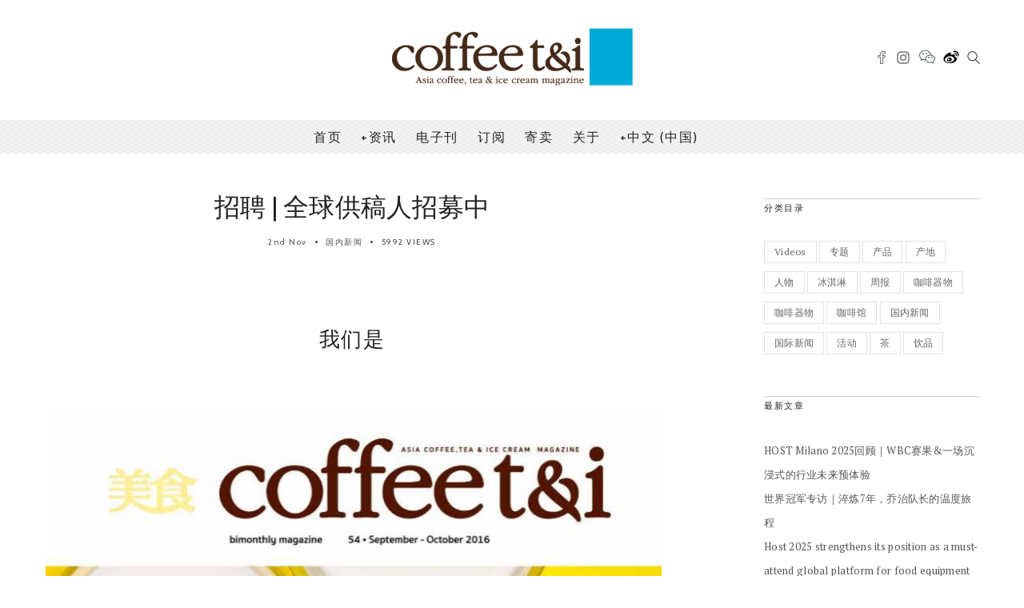

--- FILE ---
content_type: text/html; charset=UTF-8
request_url: http://www.coffeeteaimagazine.com/%E6%8B%9B%E8%81%98-%E5%85%A8%E7%90%83%E4%BE%9B%E7%A8%BF%E4%BA%BA%E6%8B%9B%E5%8B%9F%E4%B8%AD/
body_size: 62961
content:
<!DOCTYPE html>
<!--[if IE 6]><html class="ie ie6" lang="zh-CN"><![endif]-->
<!--[if IE 7]><html class="ie ie7" lang="zh-CN"><![endif]-->
<!--[if IE 8]><html class="ie ie8" lang="zh-CN"><![endif]-->
<!--[if IE 9]><html class="ie ie9" lang="zh-CN"><![endif]-->
<!--[if !(IE 6) | !(IE 7) | !(IE 8) | !(IE 9)  ]><!-->
<html lang="zh-CN"><!--<![endif]-->
<head>


	<!-- *********	Open Graph Image	*********  -->

	
  	<meta property="og:image" content="http://www.coffeeteaimagazine.com/wp-content/uploads/2016/11/a673d9880ab2c9bb874351c20e5eb4b1.jpg" />

  
	<!-- *********	PAGE TOOLS	*********  -->

	<meta charset="UTF-8">

	<!-- *********	MOBILE TOOLS	*********  -->

	<meta name="viewport" content="width=device-width, user-scalable=no, initial-scale=1, maximum-scale=1">

	<!--[if lt IE 9]>
		<script src="http://html5shim.googlecode.com/svn/trunk/html5.js"></script>
	<![endif]-->

	<!-- *********	WORDPRESS TOOLS	*********  -->
	
	<link rel="profile" href="http://gmpg.org/xfn/11" />
	<link rel="pingback" href="http://www.coffeeteaimagazine.com/xmlrpc.php" />
	
	<!-- *********	FAVICON TOOLS	*********  -->
	
	 <link rel="shortcut icon" href="http://www.coffeeteaimagazine.com/wp-content/uploads/2015/03/favicon-1.ico" />	
		
		
		
	
	<title>招聘 | 全球供稿人招募中 &#8211; 咖啡茶与冰淇淋杂志</title>
                        <script>
                            /* You can add more configuration options to webfontloader by previously defining the WebFontConfig with your options */
                            if ( typeof WebFontConfig === "undefined" ) {
                                WebFontConfig = new Object();
                            }
                            WebFontConfig['google'] = {families: ['PT+Serif', 'Cabin:400,500,600,700,400italic,500italic,600italic,700italic&amp;subset=latin']};

                            (function() {
                                var wf = document.createElement( 'script' );
                                wf.src = 'http://www.coffeeteaimagazine.com/wp-content/plugins/useso-take-over-google/webfont_https_v1.5.3.js';
                                wf.type = 'text/javascript';
                                wf.async = 'true';
                                var s = document.getElementsByTagName( 'script' )[0];
                                s.parentNode.insertBefore( wf, s );
                            })();
                        </script>
                    <link rel='dns-prefetch' href='//api.map.baidu.com' />
<link rel='dns-prefetch' href='//s.w.org' />
<link rel="alternate" type="application/rss+xml" title="咖啡茶与冰淇淋杂志 &raquo; Feed" href="http://www.coffeeteaimagazine.com/feed/" />
<link rel="alternate" type="application/rss+xml" title="咖啡茶与冰淇淋杂志 &raquo; 评论Feed" href="http://www.coffeeteaimagazine.com/comments/feed/" />
<link rel="alternate" type="text/calendar" title="咖啡茶与冰淇淋杂志 &raquo; iCal Feed" href="http://www.coffeeteaimagazine.com/events/?ical=1" />
<link rel="alternate" type="application/rss+xml" title="咖啡茶与冰淇淋杂志 &raquo; 招聘 | 全球供稿人招募中评论Feed" href="http://www.coffeeteaimagazine.com/%e6%8b%9b%e8%81%98-%e5%85%a8%e7%90%83%e4%be%9b%e7%a8%bf%e4%ba%ba%e6%8b%9b%e5%8b%9f%e4%b8%ad/feed/" />
		<script type="text/javascript">
			window._wpemojiSettings = {"baseUrl":"https:\/\/s.w.org\/images\/core\/emoji\/2.3\/72x72\/","ext":".png","svgUrl":"https:\/\/s.w.org\/images\/core\/emoji\/2.3\/svg\/","svgExt":".svg","source":{"concatemoji":"http:\/\/www.coffeeteaimagazine.com\/wp-includes\/js\/wp-emoji-release.min.js?ver=4.8"}};
			!function(a,b,c){function d(a){var b,c,d,e,f=String.fromCharCode;if(!k||!k.fillText)return!1;switch(k.clearRect(0,0,j.width,j.height),k.textBaseline="top",k.font="600 32px Arial",a){case"flag":return k.fillText(f(55356,56826,55356,56819),0,0),b=j.toDataURL(),k.clearRect(0,0,j.width,j.height),k.fillText(f(55356,56826,8203,55356,56819),0,0),c=j.toDataURL(),b===c&&(k.clearRect(0,0,j.width,j.height),k.fillText(f(55356,57332,56128,56423,56128,56418,56128,56421,56128,56430,56128,56423,56128,56447),0,0),b=j.toDataURL(),k.clearRect(0,0,j.width,j.height),k.fillText(f(55356,57332,8203,56128,56423,8203,56128,56418,8203,56128,56421,8203,56128,56430,8203,56128,56423,8203,56128,56447),0,0),c=j.toDataURL(),b!==c);case"emoji4":return k.fillText(f(55358,56794,8205,9794,65039),0,0),d=j.toDataURL(),k.clearRect(0,0,j.width,j.height),k.fillText(f(55358,56794,8203,9794,65039),0,0),e=j.toDataURL(),d!==e}return!1}function e(a){var c=b.createElement("script");c.src=a,c.defer=c.type="text/javascript",b.getElementsByTagName("head")[0].appendChild(c)}var f,g,h,i,j=b.createElement("canvas"),k=j.getContext&&j.getContext("2d");for(i=Array("flag","emoji4"),c.supports={everything:!0,everythingExceptFlag:!0},h=0;h<i.length;h++)c.supports[i[h]]=d(i[h]),c.supports.everything=c.supports.everything&&c.supports[i[h]],"flag"!==i[h]&&(c.supports.everythingExceptFlag=c.supports.everythingExceptFlag&&c.supports[i[h]]);c.supports.everythingExceptFlag=c.supports.everythingExceptFlag&&!c.supports.flag,c.DOMReady=!1,c.readyCallback=function(){c.DOMReady=!0},c.supports.everything||(g=function(){c.readyCallback()},b.addEventListener?(b.addEventListener("DOMContentLoaded",g,!1),a.addEventListener("load",g,!1)):(a.attachEvent("onload",g),b.attachEvent("onreadystatechange",function(){"complete"===b.readyState&&c.readyCallback()})),f=c.source||{},f.concatemoji?e(f.concatemoji):f.wpemoji&&f.twemoji&&(e(f.twemoji),e(f.wpemoji)))}(window,document,window._wpemojiSettings);
		</script>
		<style type="text/css">
img.wp-smiley,
img.emoji {
	display: inline !important;
	border: none !important;
	box-shadow: none !important;
	height: 1em !important;
	width: 1em !important;
	margin: 0 .07em !important;
	vertical-align: -0.1em !important;
	background: none !important;
	padding: 0 !important;
}
</style>
<link rel='stylesheet' id='contact-form-7-css'  href='http://www.coffeeteaimagazine.com/wp-content/plugins/contact-form-7/includes/css/styles.css?ver=4.8' type='text/css' media='all' />
<link rel='stylesheet' id='baidu-maps-style-frontend-css'  href='http://www.coffeeteaimagazine.com/wp-content/plugins/custom-baidu-maps/assets/css/frontend.css?ver=4.8' type='text/css' media='all' />
<link rel='stylesheet' id='woocommerce-layout-css'  href='//www.coffeeteaimagazine.com/wp-content/plugins/woocommerce/assets/css/woocommerce-layout.css?ver=3.1.2' type='text/css' media='all' />
<link rel='stylesheet' id='woocommerce-smallscreen-css'  href='//www.coffeeteaimagazine.com/wp-content/plugins/woocommerce/assets/css/woocommerce-smallscreen.css?ver=3.1.2' type='text/css' media='only screen and (max-width: 768px)' />
<link rel='stylesheet' id='woocommerce-general-css'  href='//www.coffeeteaimagazine.com/wp-content/plugins/woocommerce/assets/css/woocommerce.css?ver=3.1.2' type='text/css' media='all' />
<link rel='stylesheet' id='wc-gateway-ppec-frontend-cart-css'  href='http://www.coffeeteaimagazine.com/wp-content/plugins/woocommerce-gateway-paypal-express-checkout/assets/css/wc-gateway-ppec-frontend-cart.css?ver=4.8' type='text/css' media='all' />
<link rel='stylesheet' id='bootstrap-css'  href='http://www.coffeeteaimagazine.com/wp-content/themes/artmag/css/bootstrap.min.css?ver=1' type='text/css' media='all' />
<link rel='stylesheet' id='owl-carousel-css'  href='http://www.coffeeteaimagazine.com/wp-content/themes/artmag/css/owl.carousel.css?ver=1' type='text/css' media='all' />
<link rel='stylesheet' id='slicknav-css'  href='http://www.coffeeteaimagazine.com/wp-content/themes/artmag/css/slicknav.css?ver=1' type='text/css' media='all' />
<link rel='stylesheet' id='main-css'  href='http://www.coffeeteaimagazine.com/wp-content/themes/artmag/style.css?ver=4.8' type='text/css' media='all' />
<link rel='stylesheet' id='responsive-css'  href='http://www.coffeeteaimagazine.com/wp-content/themes/artmag/css/artmag-responsive.css?ver=1' type='text/css' media='all' />
<link rel='stylesheet' id='meks-ads-widget-css'  href='http://www.coffeeteaimagazine.com/wp-content/plugins/meks-easy-ads-widget/css/style.css?ver=2.0.1' type='text/css' media='all' />
<link rel='stylesheet' id='swifty-img-widget-widget-styles-css'  href='http://www.coffeeteaimagazine.com/wp-content/plugins/swifty-image-widget/css/widget.css?ver=4.8' type='text/css' media='all' />
<link rel='stylesheet' id='A2A_SHARE_SAVE-css'  href='http://www.coffeeteaimagazine.com/wp-content/plugins/add-to-any/addtoany.min.css?ver=1.14' type='text/css' media='all' />
<script type='text/javascript' src='http://www.coffeeteaimagazine.com/wp-includes/js/jquery/jquery.js?ver=1.12.4'></script>
<script type='text/javascript' src='http://www.coffeeteaimagazine.com/wp-includes/js/jquery/jquery-migrate.min.js?ver=1.4.1'></script>
<script type='text/javascript' src='http://www.coffeeteaimagazine.com/wp-content/plugins/add-to-any/addtoany.min.js?ver=1.0'></script>
<script type='text/javascript' src='http://api.map.baidu.com/api?v=2.0&#038;ak=CcaHGWCLzz7VGo36yB8PUOAxksGalnRK&#038;ver=1'></script>
<script type='text/javascript'>
/* <![CDATA[ */
var samAjax = {"ajaxurl":"http:\/\/www.coffeeteaimagazine.com\/wp-content\/plugins\/simple-ads-manager\/sam-ajax.php","loadurl":"http:\/\/www.coffeeteaimagazine.com\/wp-content\/plugins\/simple-ads-manager\/sam-ajax-loader.php","load":"","mailer":"1","clauses":"[base64]","doStats":"1","container":"sam-container","place":"sam-place","ad":"sam-ad"};
/* ]]> */
</script>
<script type='text/javascript' src='http://www.coffeeteaimagazine.com/wp-content/plugins/simple-ads-manager/js/sam-layout.min.js?ver=2.9.7.123'></script>
<script type='text/javascript' src='http://www.coffeeteaimagazine.com/wp-content/plugins/sticky-menu-or-anything-on-scroll/assets/js/jq-sticky-anything.min.js?ver=2.0.1'></script>
<script type='text/javascript'>
/* <![CDATA[ */
var wc_add_to_cart_params = {"ajax_url":"\/wp-admin\/admin-ajax.php","wc_ajax_url":"\/%E6%8B%9B%E8%81%98-%E5%85%A8%E7%90%83%E4%BE%9B%E7%A8%BF%E4%BA%BA%E6%8B%9B%E5%8B%9F%E4%B8%AD\/?wc-ajax=%%endpoint%%","i18n_view_cart":"View cart","cart_url":"http:\/\/www.coffeeteaimagazine.com\/cart-2\/","is_cart":"","cart_redirect_after_add":"no"};
/* ]]> */
</script>
<script type='text/javascript' src='//www.coffeeteaimagazine.com/wp-content/plugins/woocommerce/assets/js/frontend/add-to-cart.min.js?ver=3.1.2'></script>
<script type='text/javascript' src='http://www.coffeeteaimagazine.com/wp-content/plugins/js_composer/assets/js/vendors/woocommerce-add-to-cart.js?ver=4.11.2.1'></script>
<script type='text/javascript' src='http://www.coffeeteaimagazine.com/wp-content/themes/artmag/js/modernizr-2.6.2-respond-1.1.0.min.js?ver=4.8'></script>
<link rel='https://api.w.org/' href='http://www.coffeeteaimagazine.com/wp-json/' />
<link rel="EditURI" type="application/rsd+xml" title="RSD" href="http://www.coffeeteaimagazine.com/xmlrpc.php?rsd" />
<link rel="wlwmanifest" type="application/wlwmanifest+xml" href="http://www.coffeeteaimagazine.com/wp-includes/wlwmanifest.xml" /> 
<link rel='prev' title='华人之光 | 首位WBC华人冠军是如何养成的' href='http://www.coffeeteaimagazine.com/%e5%8d%8e%e4%ba%ba%e4%b9%8b%e5%85%89-%e9%a6%96%e4%bd%8dwbc%e5%8d%8e%e4%ba%ba%e5%86%a0%e5%86%9b%e6%98%af%e5%a6%82%e4%bd%95%e5%85%bb%e6%88%90%e7%9a%84/' />
<link rel='next' title='关于Gelato的一切（上篇）' href='http://www.coffeeteaimagazine.com/%e5%85%b3%e4%ba%8egelato%e7%9a%84%e4%b8%80%e5%88%87%ef%bc%88%e4%b8%8a%e7%af%87%ef%bc%89/' />
<meta name="generator" content="WordPress 4.8" />
<meta name="generator" content="WooCommerce 3.1.2" />
<link rel="canonical" href="http://www.coffeeteaimagazine.com/%e6%8b%9b%e8%81%98-%e5%85%a8%e7%90%83%e4%be%9b%e7%a8%bf%e4%ba%ba%e6%8b%9b%e5%8b%9f%e4%b8%ad/" />
<link rel='shortlink' href='http://www.coffeeteaimagazine.com/?p=5862' />
<link rel="alternate" type="application/json+oembed" href="http://www.coffeeteaimagazine.com/wp-json/oembed/1.0/embed?url=http%3A%2F%2Fwww.coffeeteaimagazine.com%2F%25e6%258b%259b%25e8%2581%2598-%25e5%2585%25a8%25e7%2590%2583%25e4%25be%259b%25e7%25a8%25bf%25e4%25ba%25ba%25e6%258b%259b%25e5%258b%259f%25e4%25b8%25ad%2F" />
<link rel="alternate" type="text/xml+oembed" href="http://www.coffeeteaimagazine.com/wp-json/oembed/1.0/embed?url=http%3A%2F%2Fwww.coffeeteaimagazine.com%2F%25e6%258b%259b%25e8%2581%2598-%25e5%2585%25a8%25e7%2590%2583%25e4%25be%259b%25e7%25a8%25bf%25e4%25ba%25ba%25e6%258b%259b%25e5%258b%259f%25e4%25b8%25ad%2F&#038;format=xml" />

<script type="text/javascript">
var a2a_config=a2a_config||{};a2a_config.callbacks=a2a_config.callbacks||[];a2a_config.templates=a2a_config.templates||{};a2a_localize = {
	Share: "分享",
	Save: "收藏",
	Subscribe: "订阅",
	Email: "Email",
	Bookmark: "书签",
	ShowAll: "显示全部服务",
	ShowLess: "显示部分服务",
	FindServices: "查找服务",
	FindAnyServiceToAddTo: "动态查找任何用以添加的服务",
	PoweredBy: "Powered by",
	ShareViaEmail: "Share via email",
	SubscribeViaEmail: "Subscribe via email",
	BookmarkInYourBrowser: "添加为浏览器书签",
	BookmarkInstructions: "Press Ctrl+D or \u2318+D to bookmark this page",
	AddToYourFavorites: "添加至收藏夹",
	SendFromWebOrProgram: "Send from any email address or email program",
	EmailProgram: "Email program",
	More: "More&#8230;"
};

a2a_config.icon_color="transparent,#747474";
</script>
<script type="text/javascript" src="https://static.addtoany.com/menu/page.js" async="async"></script>
<meta name="tec-api-version" content="v1"><meta name="tec-api-origin" content="http://www.coffeeteaimagazine.com"><link rel="https://theeventscalendar.com/" href="http://www.coffeeteaimagazine.com/wp-json/tribe/events/v1/" /><style type="text/css">

@font-face {
  font-family: "Bebas Neue";
  src:url("http://www.coffeeteaimagazine.com/wp-content/themes/artmag/fonts/BebasNeueBook.eot");
  src:url("http://www.coffeeteaimagazine.com/wp-content/themes/artmag/fonts/BebasNeueBook.eot?#iefix?#iefix") format("embedded-opentype"),
    url("http://www.coffeeteaimagazine.com/wp-content/themes/artmag/fonts/BebasNeueBook.woff") format("woff"),
    url("http://www.coffeeteaimagazine.com/wp-content/themes/artmag/fonts/BebasNeueBook.ttf") format("truetype"),
    url("http://www.coffeeteaimagazine.com/wp-content/themes/artmag/fonts/BebasNeueBook.svg#BebasNeueBook") format("svg");
    font-weight: 300;
    font-style: normal;
}
h1#comments, .big-title h1, .newsletter-left input, .logo-text h1 { font-family: Bebas Neue; }


/*-----------------------------------------------------------------------------------*/
/*  Main Color
/*-----------------------------------------------------------------------------------*/

cite,
kbd,
.main-menu ul li.current-menu-item a,
.active-color,
.post-text a,
.newsletter-left label h6,
.main-menu ul li.current-menu-item a, .reading-text, .newsletter-left h6 label, .reading-progress-bar,#mega-menu-wrap-main-menu li.mega-current-menu-item > a, #mega-menu-wrap-main-menu ul.mega-menu li:hover > a{
background: #00a9d7;
}

#mega-menu-wrap-main-menu #mega-menu-main-menu > li.mega-menu-megamenu > ul.mega-sub-menu, #mega-menu-wrap-main-menu #mega-menu-main-menu > li.mega-menu-flyout ul.mega-sub-menu{
  border-top: 3px solid #00a9d7;
}

.tabbed-area .tab_title.active a{
  border-bottom: 3px solid #00a9d7;
}

#mega-menu-wrap-main-menu #mega-menu-main-menu > li.mega-menu-megamenu > ul.mega-sub-menu:before, #mega-menu-wrap-main-menu #mega-menu-main-menu > li.mega-menu-flyout ul.mega-sub-menu:before {
  border-color: transparent transparent #00a9d7 transparent;
}

.center-bottom-line h1{
	border-color: #00a9d7;
}

.post-text a{
	color: #222222}

.post-text a{
	background: transparent}

.bottom-footer{
    background: #1c1c1c}




.mOver-list li:hover .read-more-mo a:hover{
  -webkit-box-shadow: 2px 2px 0px 0px rgba(0,169,215,1);
  -moz-box-shadow: 2px 2px 0px 0px rgba(0,169,215,1);
  box-shadow: 2px 2px 0px 0px rgba(0,169,215,1);
}


.social-links ul li a:hover,
input[type="submit"],
.newsletter-right input[type="submit"],
.read-more.button,
.pagination ul li.active{
	-webkit-box-shadow: 2px 2px 0px 0px rgba(0,169,215,1) !important;
    -moz-box-shadow: 2px 2px 0px 0px rgba(0,169,215,1) !important;
    box-shadow: 2px 2px 0px 0px rgba(0,169,215,1) !important;
}

/*-----------------------------------------------------------------------------------*/
/*  Header Background
/*-----------------------------------------------------------------------------------*/


.main-menu{
    background: url(http://www.coffeeteaimagazine.com/wp-content/uploads/2015/03/4.jpg);
    background-repeat: repeat;
}


#navmain{
color:#000;
font-size: 140%;
}

#navmain li{
line-height: 40px;
    margin-right: 15px;
}

#navmain li a{
    background: none;
    font-size: 16px !important;
}
.grey-color{color:#bbbbbb;}

.custom-logo img{
  width:20px;
}
.blog-entry-title a.date{
     text-transform: capitalize;
}
.woocommerce-breadcrumb,
.product-template-default.single-product  #sidebar,
.stick-header-info.banner--clone.banner--stick{
display:none;
}
#wpis-gallery img{
width:80%;
}
.single-product .wcppec-checkout-buttons{
text-align:left;
}
form.cart td.label{
 vertical-align: initial;
}
</style>

	<noscript><style>.woocommerce-product-gallery{ opacity: 1 !important; }</style></noscript>
	<meta name="generator" content="Powered by Visual Composer - drag and drop page builder for WordPress."/>
<!--[if lte IE 9]><link rel="stylesheet" type="text/css" href="http://www.coffeeteaimagazine.com/wp-content/plugins/js_composer/assets/css/vc_lte_ie9.min.css" media="screen"><![endif]--><!--[if IE  8]><link rel="stylesheet" type="text/css" href="http://www.coffeeteaimagazine.com/wp-content/plugins/js_composer/assets/css/vc-ie8.min.css" media="screen"><![endif]--><link rel="icon" href="http://www.coffeeteaimagazine.com/wp-content/uploads/2015/03/stickylogo-1.png" sizes="32x32" />
<link rel="icon" href="http://www.coffeeteaimagazine.com/wp-content/uploads/2015/03/stickylogo-1.png" sizes="192x192" />
<link rel="apple-touch-icon-precomposed" href="http://www.coffeeteaimagazine.com/wp-content/uploads/2015/03/stickylogo-1.png" />
<meta name="msapplication-TileImage" content="http://www.coffeeteaimagazine.com/wp-content/uploads/2015/03/stickylogo-1.png" />
<style type="text/css" title="dynamic-css" class="options-output">body{font-family:"PT Serif";line-height:26px;font-weight:normal;font-style:normal;color:#444;font-size:14px;opacity: 1;visibility: visible;-webkit-transition: opacity 0.24s ease-in-out;-moz-transition: opacity 0.24s ease-in-out;transition: opacity 0.24s ease-in-out;}.wf-loading body,{opacity: 0;}.ie.wf-loading body,{visibility: hidden;}h1,h2,h3,h4,h5,h6,.blog-tagline,.lang_selector a,.instagram-bar-subtitle, #top-menu ul li a, .tooltip-inner,#footer-menu ul li a, .slicknav_btn .slicknav_menutxt, .mOver-list li a, .mOver-mobile .mOver-mobile-title, .post-element,#calendar_wrap thead,#calendar_wrap caption, tfoot,.sidebar-widget .searchform input[type="text"],input[type="text"],.scrollup, .tab-content h4 a{font-family:Cabin;opacity: 1;visibility: visible;-webkit-transition: opacity 0.24s ease-in-out;-moz-transition: opacity 0.24s ease-in-out;transition: opacity 0.24s ease-in-out;}.wf-loading h1,h2,h3,h4,h5,h6,.blog-tagline,.lang_selector a,.instagram-bar-subtitle, #top-menu ul li a, .tooltip-inner,#footer-menu ul li a, .slicknav_btn .slicknav_menutxt, .mOver-list li a, .mOver-mobile .mOver-mobile-title, .post-element,#calendar_wrap thead,#calendar_wrap caption, tfoot,.sidebar-widget .searchform input[type="text"],input[type="text"],.scrollup, .tab-content h4 a,{opacity: 0;}.ie.wf-loading h1,h2,h3,h4,h5,h6,.blog-tagline,.lang_selector a,.instagram-bar-subtitle, #top-menu ul li a, .tooltip-inner,#footer-menu ul li a, .slicknav_btn .slicknav_menutxt, .mOver-list li a, .mOver-mobile .mOver-mobile-title, .post-element,#calendar_wrap thead,#calendar_wrap caption, tfoot,.sidebar-widget .searchform input[type="text"],input[type="text"],.scrollup, .tab-content h4 a,{visibility: hidden;}nav#main-menu ul li a, .reading-text, #mega-menu-wrap-main-menu #mega-menu-main-menu a{font-family:Cabin;letter-spacing:1.5px;font-weight:400;font-style:normal;color:#222;font-size:11px;opacity: 1;visibility: visible;-webkit-transition: opacity 0.24s ease-in-out;-moz-transition: opacity 0.24s ease-in-out;transition: opacity 0.24s ease-in-out;}.wf-loading nav#main-menu ul li a, .reading-text, #mega-menu-wrap-main-menu #mega-menu-main-menu a,{opacity: 0;}.ie.wf-loading nav#main-menu ul li a, .reading-text, #mega-menu-wrap-main-menu #mega-menu-main-menu a,{visibility: hidden;}</style><noscript><style type="text/css"> .wpb_animate_when_almost_visible { opacity: 1; }</style></noscript></head>
<body class="post-template-default single single-post postid-5862 single-format-standard tribe-no-js wpb-js-composer js-comp-ver-4.11.2.1 vc_responsive">

	<div class="main-header clearfix"><!-- Main Header Start -->
	    <div class="header-container" style="background: #FFFFFF;">
	    	<div class="container">
	        	<div class="row vertical">

	        		
                	<div class="col-lg-4 col-sm-4 col-user vertical-middle">
                	                	</div>
                	<div class="col-lg-4 col-sm-4 col-logo vertical-middle">
						<div class="logo pos-center"><!-- Logo Start -->
		                    		                    	<a href="http://www.coffeeteaimagazine.com/"><img alt="logo" src="http://www.coffeeteaimagazine.com/wp-content/uploads/2015/03/cticnLOGO-1.png"></a>
		                    						</div><!-- Logo Finish -->
					</div>
					<div class="col-lg-4 col-sm-4 col-social vertical-middle">
											<div class="social-area pull-right">
							<ul>
									                            	
	                            	                            	                            <li class="facebook"><a data-toggle="tooltip" data-placement="top" title="Facebook" target="_blank" href="https://www.facebook.com/CoffeeMagazine"><i class="iconmag iconmag-facebook"></i></a></li>	                            	                            	                            	                            <li class="instagram"><a data-toggle="tooltip" data-placement="top" title="Instagram" target="_blank" href="https://www.instagram.com/coffeeteaimag/"><i class="iconmag iconmag-instagram "></i></a></li>	                            	                            	                            	                            	                            	                            	                            	                            	                            	                            	                            	                            
	                            <li class="custom-logo"><a data-toggle="tooltip" data-placement="top" title="WeChat" target="_blank" href="http://www.coffeeteaimagazine.com/wp-content/uploads/2018/02/qrcode.jpeg"><img alt="WeChat" src="http://www.coffeeteaimagazine.com/wp-content/uploads/2015/03/if_social_media_social_media_logo_wechat_1907081.png"></a></li>	                            
	                            <li class="custom-logo"><a data-toggle="tooltip" data-placement="top" title="Weibo" target="_blank" href="https://weibo.com/coffeetandi?refer_flag=1001030102_&amp;is_hot=1"><img alt="Weibo" src="http://www.coffeeteaimagazine.com/wp-content/uploads/2015/03/if_Weibo_104800.png"></a></li>	                            
	                            	                            
	                            	                            
	                            	                            
	                            								



								<li class="searchli">
									<a class="search_button isOpenNo" href="#"><i class="iconmag iconmag-search"></i></a>
									<div id="search-wrapper">
			                            <form action="http://www.coffeeteaimagazine.com/" id="searchform" method="get">
			                                <input type="search" id="s" name="s" class="s-input" placeholder="Write keyword and press enter" required />
			                            </form>
			                        </div>
									</li>
																									</ul>
						</div>
											</div>
					


                </div>
            </div>
    	</div>
	</div><!-- Main Header Finish -->

	<div class="mobile-main-header">
		<div class="mobile-pre-header clearfix">
			<div class="pull-left">
				<div class="social-area clearfix">
					<ul>
						                                                                        <li class="facebook"><a data-toggle="tooltip" data-placement="top" title="Facebook" target="_blank" href="https://www.facebook.com/CoffeeMagazine"><i class="iconmag iconmag-facebook"></i></a></li>                                                                                                <li class="instagram"><a data-toggle="tooltip" data-placement="top" title="Instagram" target="_blank" href="https://www.instagram.com/coffeeteaimag/"><i class="iconmag iconmag-instagram "></i></a></li>                                                                                                                                                                                                                                                <li class="custom-logo"><a data-toggle="tooltip" data-placement="top" title="WeChat" target="_blank" href="http://www.coffeeteaimagazine.com/wp-content/uploads/2018/02/qrcode.jpeg"><img alt="WeChat" src="http://www.coffeeteaimagazine.com/wp-content/uploads/2015/03/if_social_media_social_media_logo_wechat_1907081.png"></a></li>                        <li class="custom-logo"><a data-toggle="tooltip" data-placement="top" title="Weibo" target="_blank" href="https://weibo.com/coffeetandi?refer_flag=1001030102_&amp;is_hot=1"><img alt="Weibo" src="http://www.coffeeteaimagazine.com/wp-content/uploads/2015/03/if_Weibo_104800.png"></a></li>                        						<li class="searchli">
							<a class="search_button_mobile isOpenNoM" href="#"><i class="iconmag iconmag-search"></i></a>
							<div id="search-wrapper-mobile">
	                            <form action="http://www.coffeeteaimagazine.com/" id="searchformm" method="get">
	                                <input type="search" name="s" class="s-input" placeholder="Write keyword and press enter" required />
	                            </form>
	                        </div>
							</li>
																	</ul>
				</div>
			</div>
			<div class="pull-right">
							</div>
		</div>
		<div class="logo pos-center" style="background: #FFFFFF;"><!-- Logo Start -->
                        	<a href="http://www.coffeeteaimagazine.com/"><img alt="logo" src="http://www.coffeeteaimagazine.com/wp-content/uploads/2015/03/cticnLOGO-1.png"></a>
            		</div><!-- Logo Finish -->
		<nav id="mobile-menu">
	        <ul id="mobilemenu" class="mobile-menu"><li id="menu-item-639" class="menu-item menu-item-type-custom menu-item-object-custom"><a href="http://www.coffeeteaimagazine.com/zh/home/">首页</a></li>
<li id="menu-item-10132" class="menu-item menu-item-type-custom menu-item-object-custom menu-item-has-children"><a href="">资讯</a>
<ul  class="sub-menu">
<li id="menu-item-10124" class="menu-item menu-item-type-custom menu-item-object-custom"><a href="http://www.coffeeteaimagazine.com/%E6%96%B0%E9%97%BB/">新闻</a></li>
<li id="menu-item-2679" class="menu-item menu-item-type-taxonomy menu-item-object-category"><a href="http://www.coffeeteaimagazine.com/category/new-launch/">产品</a></li>
<li id="menu-item-2674" class="menu-item menu-item-type-taxonomy menu-item-object-category"><a href="http://www.coffeeteaimagazine.com/category/cafes/">Cafe</a></li>
<li id="menu-item-10126" class="menu-item menu-item-type-taxonomy menu-item-object-category"><a href="http://www.coffeeteaimagazine.com/category/%e6%b4%bb%e5%8a%a8/">活动</a></li>
<li id="menu-item-10125" class="menu-item menu-item-type-taxonomy menu-item-object-category"><a href="http://www.coffeeteaimagazine.com/category/features/">专题</a></li>
<li id="menu-item-15697" class="menu-item menu-item-type-taxonomy menu-item-object-category"><a href="http://www.coffeeteaimagazine.com/category/origin/">产地</a></li>
</ul>
</li>
<li id="menu-item-2966" class="menu-item menu-item-type-post_type menu-item-object-page"><a href="http://www.coffeeteaimagazine.com/download/">电子刊</a></li>
<li id="menu-item-10032" class="menu-item menu-item-type-custom menu-item-object-custom"><a href="http://www.coffeeteaimagazine.com/product/coffee-tea-i-magazine-subscription-for-one-year/">订阅</a></li>
<li id="menu-item-10046" class="menu-item menu-item-type-custom menu-item-object-custom"><a href="http://www.coffeeteaimagazine.com/%E5%AF%84%E5%8D%96%E7%82%B9/">寄卖</a></li>
<li id="menu-item-413" class="menu-item menu-item-type-post_type menu-item-object-page"><a href="http://www.coffeeteaimagazine.com/contact/">关于</a></li>
<li id="menu-item-9083" class="pll-parent-menu-item menu-item menu-item-type-custom menu-item-object-custom menu-item-has-children"><a href="">中文 (中国)</a>
<ul  class="sub-menu">
<li id="menu-item-9083-en" class="lang-item lang-item-224 lang-item-en no-translation menu-item menu-item-type-custom menu-item-object-custom"><a href="http://www.coffeeteaimagazine.com/en/">English</a></li>
</ul>
</li>
</ul>	    </nav>
	    <div id="mobileMenuWrap"></div>
	</div>
        <!-- Main Menu Start -->
        <div class="main-menu marginb20 clearfix pos-center">
            <nav id="main-menu">
            <div class="container">
                <ul id="navmain" class="nav-collapse mini-menu"><li id="menu-item-639" class="menu-item menu-item-type-custom menu-item-object-custom"><a href="http://www.coffeeteaimagazine.com/zh/home/">首页</a></li>
<li id="menu-item-10132" class="menu-item menu-item-type-custom menu-item-object-custom menu-item-has-children"><a href="">资讯</a>
<ul  class="sub-menu">
<li id="menu-item-10124" class="menu-item menu-item-type-custom menu-item-object-custom"><a href="http://www.coffeeteaimagazine.com/%E6%96%B0%E9%97%BB/">新闻</a></li>
<li id="menu-item-2679" class="menu-item menu-item-type-taxonomy menu-item-object-category"><a href="http://www.coffeeteaimagazine.com/category/new-launch/">产品</a></li>
<li id="menu-item-2674" class="menu-item menu-item-type-taxonomy menu-item-object-category"><a href="http://www.coffeeteaimagazine.com/category/cafes/">Cafe</a></li>
<li id="menu-item-10126" class="menu-item menu-item-type-taxonomy menu-item-object-category"><a href="http://www.coffeeteaimagazine.com/category/%e6%b4%bb%e5%8a%a8/">活动</a></li>
<li id="menu-item-10125" class="menu-item menu-item-type-taxonomy menu-item-object-category"><a href="http://www.coffeeteaimagazine.com/category/features/">专题</a></li>
<li id="menu-item-15697" class="menu-item menu-item-type-taxonomy menu-item-object-category"><a href="http://www.coffeeteaimagazine.com/category/origin/">产地</a></li>
</ul>
</li>
<li id="menu-item-2966" class="menu-item menu-item-type-post_type menu-item-object-page"><a href="http://www.coffeeteaimagazine.com/download/">电子刊</a></li>
<li id="menu-item-10032" class="menu-item menu-item-type-custom menu-item-object-custom"><a href="http://www.coffeeteaimagazine.com/product/coffee-tea-i-magazine-subscription-for-one-year/">订阅</a></li>
<li id="menu-item-10046" class="menu-item menu-item-type-custom menu-item-object-custom"><a href="http://www.coffeeteaimagazine.com/%E5%AF%84%E5%8D%96%E7%82%B9/">寄卖</a></li>
<li id="menu-item-413" class="menu-item menu-item-type-post_type menu-item-object-page"><a href="http://www.coffeeteaimagazine.com/contact/">关于</a></li>
<li id="menu-item-9083" class="pll-parent-menu-item menu-item menu-item-type-custom menu-item-object-custom menu-item-has-children"><a href="">中文 (中国)</a>
<ul  class="sub-menu">
<li id="menu-item-9083-en" class="lang-item lang-item-224 lang-item-en no-translation menu-item menu-item-type-custom menu-item-object-custom"><a href="http://www.coffeeteaimagazine.com/en/">English</a></li>
</ul>
</li>
</ul>            </div>
            </nav>
            <div class="hideSubMenuLoading"></div>
        </div>
        <!-- Main Menu Finish -->
                <br>
<div class="stick-header-info">
    <div class="container">
        <div class="row">
            <div class="col-lg-3 stickprev">
                        <a class="prev" href="http://www.coffeeteaimagazine.com/%e5%85%b3%e4%ba%8egelato%e7%9a%84%e4%b8%80%e5%88%87%ef%bc%88%e4%b8%8a%e7%af%87%ef%bc%89/">
                <h4><i class="iconmag iconmag-chevron-left"></i> 关于Gelato的一切（上篇）..</h4>
            </a>
                        </div>
            <div class="col-lg-6 pos-relative">
                <span class="reading-text">READING</span>
                <h2>
                    招聘 | 全球供稿人招募中                    <a class="progress-share-icon pbfb" href="http://www.facebook.com/sharer.php?u=http://www.coffeeteaimagazine.com/%e6%8b%9b%e8%81%98-%e5%85%a8%e7%90%83%e4%be%9b%e7%a8%bf%e4%ba%ba%e6%8b%9b%e5%8b%9f%e4%b8%ad/&t=招聘 | 全球供稿人招募中" onclick="javascript:window.open(this.href, '', 'menubar=no,toolbar=no,resizable=yes,scrollbars=yes,height=300,width=600');return false;" target="_blank" title="Share on Facebook"><i class="iconmag iconmag-facebook-2"></i></a>                                                            <a class="progress-share-icon pbln" href="https://www.linkedin.com/shareArticle?mini=true&url=http://www.coffeeteaimagazine.com/%e6%8b%9b%e8%81%98-%e5%85%a8%e7%90%83%e4%be%9b%e7%a8%bf%e4%ba%ba%e6%8b%9b%e5%8b%9f%e4%b8%ad/&title=招聘 | 全球供稿人招募中&summary=&source=" onclick="javascript:window.open(this.href, '', 'menubar=no,toolbar=no,resizable=yes,scrollbars=yes,height=300,width=600');return false;" target="_blank" title="Share on Linkedin"><i class="iconmag iconmag-linkedin-1"></i></a>                    <a class="progress-share-icon pbgp" href="https://plus.google.com/share?url=http://www.coffeeteaimagazine.com/%e6%8b%9b%e8%81%98-%e5%85%a8%e7%90%83%e4%be%9b%e7%a8%bf%e4%ba%ba%e6%8b%9b%e5%8b%9f%e4%b8%ad/&title=招聘 | 全球供稿人招募中&summary=&source=" onclick="javascript:window.open(this.href, '', 'menubar=no,toolbar=no,resizable=yes,scrollbars=yes,height=300,width=600');return false;" target="_blank" title="Share on Linkedin"><i class="iconmag iconmag-google-plus"></i></a>

                </h2>
            </div>
            <div class="col-lg-3 alignright sticknext">
                        <a class="next" href="http://www.coffeeteaimagazine.com/%e5%8d%8e%e4%ba%ba%e4%b9%8b%e5%85%89-%e9%a6%96%e4%bd%8dwbc%e5%8d%8e%e4%ba%ba%e5%86%a0%e5%86%9b%e6%98%af%e5%a6%82%e4%bd%95%e5%85%bb%e6%88%90%e7%9a%84/">
                <h4>华人之光 | 首位WBC华人冠军是如何养成的.. <i class="iconmag iconmag-chevron-right"></i></h4>
            </a>
                        </div>
        </div>
    </div>
    <div class="reading-progress-bar"></div>
</div>

<div class="container fitvids marginb60 pageback"><!-- Container Start --> 
    <div class="row clearfix">
        <div class="col-lg-12 col-sm-12" >
        <div class="blog-entry"><!-- Blog Entry Start -->
            <article class="clearfix post-5862 post type-post status-publish format-standard has-post-thumbnail hentry category-national" id="post-5862">
                                                <div class="row">
                    <!-- Sidebar Left Finish (If selected) -->
                     <div class="col-lg-8 col-sm-8" >  <!-- Entry Loop -->
                                                <div class="blog-entry-title marginb20 pos-center"><!-- Blog Title Start -->
                            <!-- Sticky Post -->
                            <h1><a href="http://www.coffeeteaimagazine.com/%e6%8b%9b%e8%81%98-%e5%85%a8%e7%90%83%e4%be%9b%e7%a8%bf%e4%ba%ba%e6%8b%9b%e5%8b%9f%e4%b8%ad/"> 招聘 | 全球供稿人招募中</a></h1>
                                <div class="post-element margint10 pos-center clearfix">
                                    <ul>
                                                                                
                                        <li><a title="十一月 2, 2016 10:54" href="http://www.coffeeteaimagazine.com/%e6%8b%9b%e8%81%98-%e5%85%a8%e7%90%83%e4%be%9b%e7%a8%bf%e4%ba%ba%e6%8b%9b%e5%8b%9f%e4%b8%ad/" class="date">2nd Nov</a></li>
                                        <li><a href="http://www.coffeeteaimagazine.com/category/national/" rel="category tag">国内新闻</a></li>
                                        <li>5992 Views</li>                                    </ul>
                                </div>
                        </div><!-- Blog Title Finish -->
                        <div class="media-materials clearfix marginb40"><!-- Media Start -->
                            
                                                                                                            </div><!-- Media Finish -->
                                                <div class="post-text clearfix">
                            <section data-role="outer">
<section class="" data-tools="135编辑器" data-id="82336">
<section>
<section>
<section>
<section></section>
<section></section>
</section>
<section>
<section>
<h2 style="text-align: center;">我们是</h2>
</section>
</section>
</section>
</section>
</section>
</section>
<h2 style="text-align: center;"><strong><br />
</strong><a href="http://www.coffeeteaimagazine.com/wp-content/uploads/2016/11/IMG_3923.jpg" rel="attachment wp-att-6467"><img class="alignnone size-full wp-image-6467" src="http://www.coffeeteaimagazine.com/wp-content/uploads/2016/11/IMG_3923.jpg" alt="img_3923" width="788" height="829" srcset="http://www.coffeeteaimagazine.com/wp-content/uploads/2016/11/IMG_3923.jpg 788w, http://www.coffeeteaimagazine.com/wp-content/uploads/2016/11/IMG_3923-285x300.jpg 285w, http://www.coffeeteaimagazine.com/wp-content/uploads/2016/11/IMG_3923-768x808.jpg 768w, http://www.coffeeteaimagazine.com/wp-content/uploads/2016/11/IMG_3923-380x400.jpg 380w, http://www.coffeeteaimagazine.com/wp-content/uploads/2016/11/IMG_3923-640x673.jpg 640w" sizes="(max-width: 788px) 100vw, 788px" /></a></h2>
<p>&nbsp;</p>
<p><strong>CTI咖啡杂志简介</strong></p>
<p>对，我们就是大名鼎鼎的 Cofffe Tea&amp;Ice cream 杂志，2016年简体中文版更换合作代理方后，搬迁至上海。从CTI#50期（1/2月刊）始，将继续在淘宝店铺【咖啡茶与冰淇淋杂志】提供全年订阅服务。我们的杂志（简体中文版）从2011年5月引入国内，经由专业投放渠道，在过去三年里，杂志的投放覆盖面已多达中国92个以上城市。是国内最具影响力的咖啡类杂志。</p>
<p>&nbsp;</p>
<p style="text-align: center;"><a href="http://www.coffeeteaimagazine.com/wp-content/uploads/2016/11/IMG_3924.jpg" rel="attachment wp-att-6468"><img class="alignnone size-full wp-image-6468" src="http://www.coffeeteaimagazine.com/wp-content/uploads/2016/11/IMG_3924.jpg" alt="img_3924" width="717" height="875" srcset="http://www.coffeeteaimagazine.com/wp-content/uploads/2016/11/IMG_3924.jpg 717w, http://www.coffeeteaimagazine.com/wp-content/uploads/2016/11/IMG_3924-246x300.jpg 246w, http://www.coffeeteaimagazine.com/wp-content/uploads/2016/11/IMG_3924-380x464.jpg 380w, http://www.coffeeteaimagazine.com/wp-content/uploads/2016/11/IMG_3924-640x781.jpg 640w" sizes="(max-width: 717px) 100vw, 717px" /></a></p>
<p>&nbsp;</p>
<p style="text-align: center;">（杂志往期供稿）</p>
<p style="text-align: center;">
<section data-role="outer">
<section class="" data-tools="135编辑器" data-id="82336">
<section>
<section>
<section>
<section></section>
<section></section>
</section>
<section>
<section>
<h2 style="text-align: center;"><strong>我们要</strong></h2>
</section>
</section>
<h2 style="text-align: center;"> <strong>全球供稿人</strong></h2>
</section>
</section>
</section>
</section>
<p>你需要做：</p>
<p>我们会根据给到的作品和经历安排供稿者合适的话题进行撰写，内容一经通过将刊登于杂志，并给予一定稿费 。</p>
<p>我们希望你：</p>
<p>1. 对咖啡/茶/冰淇淋领域有一定的认知<br />
2. 一定要是码字高手，条理清晰，思路敏捷<br />
3. 如有作品刊登在其他期刊上的，优先考虑</p>
<section data-role="outer">
<section class="" data-tools="135编辑器" data-id="85798">
<section class="">
<section class="" data-width="100%">
<section>
<section>有兴趣者请将【自我介绍+擅长的领域+作品】发送至邮箱：echo@coffeeteaimagazine.com</section>
<section></section>
</section>
</section>
</section>
</section>
</section>
<section data-role="outer">
<section class="" data-tools="135编辑器" data-id="82336">
<section>
<section>
<section>
<section></section>
<section></section>
</section>
<section>
<section>
<h2 style="text-align: center;">我们有</h2>
</section>
</section>
<section>
<section></section>
</section>
</section>
</section>
</section>
</section>
<ol class="list-paddingleft-2">
<li>自由的上班地点，你可以在家在咖啡厅在你喜欢的任何地方完成你的工作。</li>
<li>无需上下班打卡，按时交稿，其余时间由你自由分配哦。</li>
<li>薪资具体面议。</li>
<li>还有限量咖啡和线下活动可以参加哦~</li>
</ol>
<p><strong> </strong></p>
<p style="text-align: center;"><a href="http://www.coffeeteaimagazine.com/wp-content/uploads/2016/11/IMG_3925.jpg" rel="attachment wp-att-6469"><img class="alignnone size-full wp-image-6469" src="http://www.coffeeteaimagazine.com/wp-content/uploads/2016/11/IMG_3925.jpg" alt="img_3925" width="567" height="729" srcset="http://www.coffeeteaimagazine.com/wp-content/uploads/2016/11/IMG_3925.jpg 567w, http://www.coffeeteaimagazine.com/wp-content/uploads/2016/11/IMG_3925-233x300.jpg 233w, http://www.coffeeteaimagazine.com/wp-content/uploads/2016/11/IMG_3925-380x489.jpg 380w" sizes="(max-width: 567px) 100vw, 567px" /></a></p>
<p>&nbsp;</p>
<div class="addtoany_share_save_container addtoany_content_bottom"><div class="a2a_kit a2a_kit_size_16 addtoany_list" data-a2a-url="http://www.coffeeteaimagazine.com/%e6%8b%9b%e8%81%98-%e5%85%a8%e7%90%83%e4%be%9b%e7%a8%bf%e4%ba%ba%e6%8b%9b%e5%8b%9f%e4%b8%ad/" data-a2a-title="招聘 | 全球供稿人招募中"><a class="a2a_button_facebook" href="https://www.addtoany.com/add_to/facebook?linkurl=http%3A%2F%2Fwww.coffeeteaimagazine.com%2F%25e6%258b%259b%25e8%2581%2598-%25e5%2585%25a8%25e7%2590%2583%25e4%25be%259b%25e7%25a8%25bf%25e4%25ba%25ba%25e6%258b%259b%25e5%258b%259f%25e4%25b8%25ad%2F&amp;linkname=%E6%8B%9B%E8%81%98%20%7C%20%E5%85%A8%E7%90%83%E4%BE%9B%E7%A8%BF%E4%BA%BA%E6%8B%9B%E5%8B%9F%E4%B8%AD" title="Facebook" rel="nofollow noopener" target="_blank"></a><a class="a2a_button_wechat" href="https://www.addtoany.com/add_to/wechat?linkurl=http%3A%2F%2Fwww.coffeeteaimagazine.com%2F%25e6%258b%259b%25e8%2581%2598-%25e5%2585%25a8%25e7%2590%2583%25e4%25be%259b%25e7%25a8%25bf%25e4%25ba%25ba%25e6%258b%259b%25e5%258b%259f%25e4%25b8%25ad%2F&amp;linkname=%E6%8B%9B%E8%81%98%20%7C%20%E5%85%A8%E7%90%83%E4%BE%9B%E7%A8%BF%E4%BA%BA%E6%8B%9B%E5%8B%9F%E4%B8%AD" title="WeChat" rel="nofollow noopener" target="_blank"></a><a class="a2a_button_sina_weibo" href="https://www.addtoany.com/add_to/sina_weibo?linkurl=http%3A%2F%2Fwww.coffeeteaimagazine.com%2F%25e6%258b%259b%25e8%2581%2598-%25e5%2585%25a8%25e7%2590%2583%25e4%25be%259b%25e7%25a8%25bf%25e4%25ba%25ba%25e6%258b%259b%25e5%258b%259f%25e4%25b8%25ad%2F&amp;linkname=%E6%8B%9B%E8%81%98%20%7C%20%E5%85%A8%E7%90%83%E4%BE%9B%E7%A8%BF%E4%BA%BA%E6%8B%9B%E5%8B%9F%E4%B8%AD" title="Sina Weibo" rel="nofollow noopener" target="_blank"></a></div></div>                            <hr class="post-end">
                        </div>
                                                                            <div class="author-post margint20 clearfix">
                                <div class="row">
                                    <div class="col-lg-2 col-sm-3 col-xs-12">
                                        <div class="author-img">
                                                                                        <img alt='' class="img-responsive" src="http://fdn.geekzu.org/avatar/4ad0ef7793053b2b93b01136de5d2608?s=100&#038;d=mm&#038;r=g">
                                        </div>
                                    </div>
                                    <div class="col-lg-10 col-sm-9 col-xs-12 author-title">
                                        <h5><a href="http://www.coffeeteaimagazine.com/author/nicole/" title="由nicole发布" rel="author">nicole</a></h5>
                                        <p class="author-desc margint10"></p>
                                    </div>
                                </div>
                            </div>
                    







                            

                    <div class="comments-post margint30">
	<div class="comments margint10 clearfix">
		<div class="comments-blog-post-top clearfix">
			<div class="com-title margint30">
				<div class="title margint10 marginb60 clearfix">
					<h1 id="comments">
						<a href="http://www.coffeeteaimagazine.com/%e6%8b%9b%e8%81%98-%e5%85%a8%e7%90%83%e4%be%9b%e7%a8%bf%e4%ba%ba%e6%8b%9b%e5%8b%9f%e4%b8%ad/#respond" class="smooth" >NO COMMENT</a>					</h1>
					<div class="leave-reply-link"></div>
				</div>
			</div>
		</div>
		<ol class="comment-list clearfix">
					</ol>
			</div>
</div>

<!-- Comments -->


                </div>


                 <!-- Sidebar Right Start (If selected) -->
                    <aside class="col-lg-1"></aside>
                    <aside class="col-lg-3 col-sm-4 sticky_sidebar sidebar margint10">
                                                    <div class="widget-odd widget-first widget-1 sidebar-widget"><hr><h6>分类目录</h6><div class="tagcloud"><a href="http://www.coffeeteaimagazine.com/category/cti-channel/" class="tag-cloud-link tag-link-408 tag-link-position-1" style="font-size: 8pt;" aria-label="Videos (1 item)">Videos</a>
<a href="http://www.coffeeteaimagazine.com/category/features/" class="tag-cloud-link tag-link-519 tag-link-position-2" style="font-size: 20.649746192893pt;" aria-label="专题 (120 items)">专题</a>
<a href="http://www.coffeeteaimagazine.com/category/new-launch/" class="tag-cloud-link tag-link-3 tag-link-position-3" style="font-size: 19.370558375635pt;" aria-label="产品 (78 items)">产品</a>
<a href="http://www.coffeeteaimagazine.com/category/origin/" class="tag-cloud-link tag-link-959 tag-link-position-4" style="font-size: 15.248730964467pt;" aria-label="产地 (20 items)">产地</a>
<a href="http://www.coffeeteaimagazine.com/category/%e4%ba%ba%e7%89%a9/" class="tag-cloud-link tag-link-1106 tag-link-position-5" style="font-size: 16.172588832487pt;" aria-label="人物 (27 items)">人物</a>
<a href="http://www.coffeeteaimagazine.com/category/gelato/" class="tag-cloud-link tag-link-219 tag-link-position-6" style="font-size: 15.817258883249pt;" aria-label="冰淇淋 (24 items)">冰淇淋</a>
<a href="http://www.coffeeteaimagazine.com/category/%e5%91%a8%e6%8a%a5/" class="tag-cloud-link tag-link-2357 tag-link-position-7" style="font-size: 8pt;" aria-label="周报 (1 item)">周报</a>
<a href="http://www.coffeeteaimagazine.com/category/%e5%92%96%e5%95%a1%e5%99%a8%e7%89%a9/" class="tag-cloud-link tag-link-2347 tag-link-position-8" style="font-size: 10.131979695431pt;" aria-label="咖啡器物 (3 items)">咖啡器物</a>
<a href="http://www.coffeeteaimagazine.com/category/%e5%92%96%e5%95%a1%e5%99%a8%e7%89%a9-zh/" class="tag-cloud-link tag-link-2375 tag-link-position-9" style="font-size: 8pt;" aria-label="咖啡器物 (1 item)">咖啡器物</a>
<a href="http://www.coffeeteaimagazine.com/category/cafes/" class="tag-cloud-link tag-link-1 tag-link-position-10" style="font-size: 22pt;" aria-label="咖啡馆 (184 items)">咖啡馆</a>
<a href="http://www.coffeeteaimagazine.com/category/national/" class="tag-cloud-link tag-link-214 tag-link-position-11" style="font-size: 19.51269035533pt;" aria-label="国内新闻 (83 items)">国内新闻</a>
<a href="http://www.coffeeteaimagazine.com/category/international/" class="tag-cloud-link tag-link-7 tag-link-position-12" style="font-size: 18.802030456853pt;" aria-label="国际新闻 (65 items)">国际新闻</a>
<a href="http://www.coffeeteaimagazine.com/category/%e6%b4%bb%e5%8a%a8/" class="tag-cloud-link tag-link-550 tag-link-position-13" style="font-size: 16.812182741117pt;" aria-label="活动 (34 items)">活动</a>
<a href="http://www.coffeeteaimagazine.com/category/tea/" class="tag-cloud-link tag-link-220 tag-link-position-14" style="font-size: 18.375634517766pt;" aria-label="茶 (57 items)">茶</a>
<a href="http://www.coffeeteaimagazine.com/category/recipes/" class="tag-cloud-link tag-link-517 tag-link-position-15" style="font-size: 16.741116751269pt;" aria-label="饮品 (33 items)">饮品</a></div>
</div>		<div class="widget-even widget-last widget-2 sidebar-widget">		<hr><h6>最新文章</h6>		<ul>
					<li>
				<a href="http://www.coffeeteaimagazine.com/host-milano-2025%e5%9b%9e%e9%a1%be%ef%bd%9cwbc%e8%b5%9b%e6%9e%9c%e4%b8%80%e5%9c%ba%e6%b2%89%e6%b5%b8%e5%bc%8f%e7%9a%84%e8%a1%8c%e4%b8%9a%e6%9c%aa%e6%9d%a5%e9%a2%84%e4%bd%93%e9%aa%8c/">HOST Milano 2025回顾｜WBC赛果&#038;一场沉浸式的行业未来预体验</a>
						</li>
					<li>
				<a href="http://www.coffeeteaimagazine.com/%e4%b8%96%e7%95%8c%e5%86%a0%e5%86%9b%e4%b8%93%e8%ae%bf%ef%bd%9c%e6%b7%ac%e7%82%bc7%e5%b9%b4%ef%bc%8c%e4%b9%94%e6%b2%bb%e9%98%9f%e9%95%bf%e7%9a%84%e6%b8%a9%e5%ba%a6%e6%97%85%e7%a8%8b/">世界冠军专访｜淬炼7年，乔治队长的温度旅程</a>
						</li>
					<li>
				<a href="http://www.coffeeteaimagazine.com/host-2025-strengthens-its-position-as-a-must-attend-global-platform-for-food-equipment-and-artisan-baking/">Host 2025 strengthens its position as a must-attend global platform for food equipment and artisan baking</a>
						</li>
					<li>
				<a href="http://www.coffeeteaimagazine.com/%e5%8c%97%e7%88%b1%e5%b0%94%e5%85%b0%e7%99%be%e5%b9%b4%e4%b9%b3%e4%b8%9alakeland-dairies%e9%87%8d%e7%a3%85%e6%8e%a8%e5%87%ba%e5%a4%9a%e5%8a%9f%e8%83%bd%e5%a5%b6%e6%b2%b9%e4%ba%a7%e5%93%81%ef%bc%8cmill/">北爱尔兰百年乳业Lakeland Dairies重磅推出多功能奶油产品，Millac Gold金米勒正式登陆中国市场</a>
						</li>
					<li>
				<a href="http://www.coffeeteaimagazine.com/%e9%9b%85%e5%8a%a0%e8%be%be%e5%85%a8%e6%94%bb%e7%95%a5%ef%bc%81wbrc%e5%8f%82%e8%b5%9b%e9%80%89%e6%89%8b%e4%b8%80%e8%a7%88%ef%bc%8c%e5%92%96%e5%95%a1%e7%be%8e%e9%a3%9f%e6%8e%a2%e5%ba%97woc%e5%b1%95/">雅加达全攻略！WBrC参赛选手一览，咖啡&#038;美食探店+WoC展商名单5.15-17日不见不散！</a>
						</li>
				</ul>
		</div>		                                            </aside>
                <!-- Sidebar Right Start (If selected) -->
            </div>
        </article>
        </div>
    </div>
    </div><!-- Blog Entry Finish -->     
</div><!-- Container Finish --> 
<div class="instagram-bar">
	<div class="instagram-bar-title">INSTA<i class="iconmag iconmag-instagram"></i>GRAM</div>
	<div class="instagram-bar-subtitle"></div>
</div>
<div class="widget-odd widget-first widget-1 footer-instagram-widget">
<ul class="swifty_imgwidget_ul alcenter">
				<li><img src="http://www.coffeeteaimagazine.com/wp-content/uploads/2024/05/DSC00980-1024x683.jpg"  />
							</li>
		
				<li><a  rel="nofollow" href="http://www.instagram.com/timheinzesea"><img src="http://www.coffeeteaimagazine.com/wp-content/uploads/2024/01/e0d6d323a7653030f8aae5f5878007-683x1024.jpg"  /></a>
						</li>
		
				<li><img src="http://www.coffeeteaimagazine.com/wp-content/uploads/2024/05/DSC01017-1024x683.jpg"  />
							</li>
		
				<li><a  rel="nofollow" href="https://www.instagram.com/coffeeteaimag"><img src="http://www.coffeeteaimagazine.com/wp-content/uploads/2024/01/DSC01275-1024x681.jpg"  /></a>
						</li>
		
				<li><img src="http://www.coffeeteaimagazine.com/wp-content/uploads/2024/01/cgi-bin_mmwebwx-bin_webwxgetmsgimgMsgID1165956665113667743skey@crypt_73b649e_a6988642fe8246c04ebfa27b9a461b51mmweb_appidwx_webfilehelper-1024x681.jpg"  />
							</li>
		
	</ul>

</div><div class="widget-even widget-last widget-2 footer-instagram-widget">			<div class="textwidget"><p>&nbsp;</p>
</div>
		</div><div class="footer-container margint60 marginb60 equal-wrapper clearfix">
	<div class="container">
		<div class="row">
			<div class="col-lg-4 col-sm-4 footone equal">
				                    <div class="widget-odd widget-last widget-first widget-1 footer-widget">			<div class="textwidget"><p><a href="http://beian.miit.gov.cn/" target="_blank" rel="noopener">沪ICP备17018829号-1</a></p>
</div>
		</div>                			</div>		
			<div class="col-lg-4 col-sm-4 foottwo equal">
							</div>		
			<div class="col-lg-4 col-sm-4 footthree equal">
				                    <div class="widget-odd widget-last widget-first widget-1 footer-widget"><form method="get" class="searchform" action="http://www.coffeeteaimagazine.com/" >
    <label class="screen-reader-text" for="s">Search for:</label>
    <input type="text" placeholder="Search..." value="" name="s" />
    <span class="search-icon"><i class="iconmag iconmag-search"></i></span>
    </form></div>                			</div>
		</div>
	</div>
</div>
<div class="bottom-footer pos-center">
	<div class="container">
		<div class="row equal-footer">
			<div class="col-lg-2 col-sm-3 equal">
				<div class="logo pos-center"><!-- Logo Start -->
                                        	<a class="foot-logo" href="http://www.coffeeteaimagazine.com/"><img alt="logo" src="http://www.coffeeteaimagazine.com/wp-content/uploads/2015/03/logo-1.png"></a>
                    				</div>
			</div>
			<div class="col-lg-10 col-sm-9 equal">
				<nav id="footer-menu">
                <ul id="navfooter" class="nav-collapse"><li id="menu-item-439" class="menu-item menu-item-type-taxonomy menu-item-object-category"><a href="http://www.coffeeteaimagazine.com/category/new-launch/">产品</a></li>
<li id="menu-item-442" class="menu-item menu-item-type-taxonomy menu-item-object-category"><a href="http://www.coffeeteaimagazine.com/category/cafes/">咖啡馆</a></li>
<li id="menu-item-444" class="menu-item menu-item-type-taxonomy menu-item-object-category"><a href="http://www.coffeeteaimagazine.com/category/international/">国际新闻</a></li>
</ul>            	</nav>
			</div>
		</div>
	</div>
</div>
<a href="#" class="scrollup"><i class="iconmag iconmag-arrow-up"></i><span class="hide-mobile">TOP</span></a>
		<script>
		( function ( body ) {
			'use strict';
			body.className = body.className.replace( /\btribe-no-js\b/, 'tribe-js' );
		} )( document.body );
		</script>
		<script type='text/javascript'> /* <![CDATA[ */var tribe_l10n_datatables = {"aria":{"sort_ascending":": activate to sort column ascending","sort_descending":": activate to sort column descending"},"length_menu":"Show _MENU_ entries","empty_table":"No data available in table","info":"Showing _START_ to _END_ of _TOTAL_ entries","info_empty":"Showing 0 to 0 of 0 entries","info_filtered":"(filtered from _MAX_ total entries)","zero_records":"No matching records found","search":"Search:","all_selected_text":"All items on this page were selected. ","select_all_link":"Select all pages","clear_selection":"Clear Selection.","pagination":{"all":"All","next":"Next","previous":"Previous"},"select":{"rows":{"0":"","_":": Selected %d rows","1":": Selected 1 row"}},"datepicker":{"dayNames":["Sunday","Monday","Tuesday","Wednesday","Thursday","Friday","Saturday"],"dayNamesShort":["Sun","Mon","Tue","Wed","Thu","Fri","Sat"],"dayNamesMin":["S","M","T","W","T","F","S"],"monthNames":["January","February","March","April","May","June","July","August","September","October","November","December"],"monthNamesShort":["January","February","March","April","May","June","July","August","September","October","November","December"],"nextText":"Next","prevText":"Prev","currentText":"Today","closeText":"Done"}};/* ]]> */ </script><script type='text/javascript' src='http://www.coffeeteaimagazine.com/wp-includes/js/comment-reply.min.js?ver=4.8'></script>
<script type='text/javascript'>
/* <![CDATA[ */
var wpcf7 = {"apiSettings":{"root":"http:\/\/www.coffeeteaimagazine.com\/wp-json\/","namespace":"contact-form-7\/v1"},"recaptcha":{"messages":{"empty":"\u8bf7\u9a8c\u8bc1\u60a8\u4e0d\u662f\u4e00\u4e2a\u673a\u5668\u4eba"}}};
/* ]]> */
</script>
<script type='text/javascript' src='http://www.coffeeteaimagazine.com/wp-content/plugins/contact-form-7/includes/js/scripts.js?ver=4.8'></script>
<script type='text/javascript' src='http://www.coffeeteaimagazine.com/wp-content/plugins/custom-baidu-maps/assets/js/map.js?ver=4.8'></script>
<script type='text/javascript'>
/* <![CDATA[ */
var sticky_anything_engage = {"element":".main-menu","topspace":"10","minscreenwidth":"200","maxscreenwidth":"999999","zindex":"1","legacymode":"","dynamicmode":"","debugmode":"","pushup":"","adminbar":"1"};
/* ]]> */
</script>
<script type='text/javascript' src='http://www.coffeeteaimagazine.com/wp-content/plugins/sticky-menu-or-anything-on-scroll/assets/js/stickThis.js?ver=2.0.1'></script>
<script type='text/javascript' src='//www.coffeeteaimagazine.com/wp-content/plugins/woocommerce/assets/js/jquery-blockui/jquery.blockUI.min.js?ver=2.70'></script>
<script type='text/javascript' src='//www.coffeeteaimagazine.com/wp-content/plugins/woocommerce/assets/js/js-cookie/js.cookie.min.js?ver=2.1.4'></script>
<script type='text/javascript'>
/* <![CDATA[ */
var woocommerce_params = {"ajax_url":"\/wp-admin\/admin-ajax.php","wc_ajax_url":"\/%E6%8B%9B%E8%81%98-%E5%85%A8%E7%90%83%E4%BE%9B%E7%A8%BF%E4%BA%BA%E6%8B%9B%E5%8B%9F%E4%B8%AD\/?wc-ajax=%%endpoint%%"};
/* ]]> */
</script>
<script type='text/javascript' src='//www.coffeeteaimagazine.com/wp-content/plugins/woocommerce/assets/js/frontend/woocommerce.min.js?ver=3.1.2'></script>
<script type='text/javascript'>
/* <![CDATA[ */
var wc_cart_fragments_params = {"ajax_url":"\/wp-admin\/admin-ajax.php","wc_ajax_url":"\/%E6%8B%9B%E8%81%98-%E5%85%A8%E7%90%83%E4%BE%9B%E7%A8%BF%E4%BA%BA%E6%8B%9B%E5%8B%9F%E4%B8%AD\/?wc-ajax=%%endpoint%%","fragment_name":"wc_fragments_e34e1f6aefe51a71f35340e5fa88b05e"};
/* ]]> */
</script>
<script type='text/javascript' src='//www.coffeeteaimagazine.com/wp-content/plugins/woocommerce/assets/js/frontend/cart-fragments.min.js?ver=3.1.2'></script>
<script type='text/javascript' src='http://www.coffeeteaimagazine.com/wp-content/themes/artmag/js/bootstrap.min.js?ver=3.5.1'></script>
<script type='text/javascript' src='http://www.coffeeteaimagazine.com/wp-content/themes/artmag/js/jquery.mover.slider.1.0.js?ver=4.8'></script>
<script type='text/javascript' src='http://www.coffeeteaimagazine.com/wp-content/themes/artmag/js/owl.carousel.min.js?ver=4.8'></script>
<script type='text/javascript' src='http://www.coffeeteaimagazine.com/wp-content/themes/artmag/js/jquery.fitvids.js?ver=4.8'></script>
<script type='text/javascript' src='http://www.coffeeteaimagazine.com/wp-content/themes/artmag/js/superfish.pack.1.4.1.js?ver=4.8'></script>
<script type='text/javascript' src='http://www.coffeeteaimagazine.com/wp-content/themes/artmag/js/jquery.slicknav.min.js?ver=4.8'></script>
<script type='text/javascript' src='http://www.coffeeteaimagazine.com/wp-content/themes/artmag/js/theia-sticky-sidebar.js?ver=4.8'></script>
<script type='text/javascript'>
/* <![CDATA[ */
var themepathjs = {"template_url":"http:\/\/www.coffeeteaimagazine.com\/wp-content\/themes\/artmag"};
/* ]]> */
</script>
<script type='text/javascript' src='http://www.coffeeteaimagazine.com/wp-content/themes/artmag/js/main.js?ver=4.8'></script>
<script type='text/javascript' src='http://www.coffeeteaimagazine.com/wp-includes/js/wp-embed.min.js?ver=4.8'></script>
<script type="text/javascript">

	jQuery(document).ready(function(){
		
	
		if(jQuery('.rtl').length){
		    var owlDirect = 'rtl';
		}else{
		    var owlDirect = 'ltr';
		}



		jQuery(".owl-short").owlCarousel({
		    direction:owlDirect,
		    slideSpeed : 900,
		    paginationSpeed : 400,
		    singleItem:true,
		    navigation:false,
		    autoPlay : 5000,
		});

	});
</script>

</body>
</html>

--- FILE ---
content_type: text/css
request_url: http://www.coffeeteaimagazine.com/wp-content/themes/artmag/style.css?ver=4.8
body_size: 69015
content:
/*
* Theme Name: Artmag
* Theme URI: http://www.2035themes.com/artmag
* Author: 2035Themes
* Author URI: http://themeforest.net/user/2035Themes
* Description: Responsive Magazine WordPress Theme
* Version: 1.6.2.3
* License: GNU General Public License version 3.0
* Text Domain: artmag
* License URI: http://www.gnu.org/licenses/gpl-3.0.html
* Tags: two-columns
*/

/* Table Of Content

1    - Reset
2    - Global Core Styles
3    - Header
        a - Event
        b - Logo
        c - Main Menu
        d - Pre-Header
        e - Social Media
        f - Search
        g - Super Fish Menu
4    - Slider
        a - Related Post
5    - Blog
        a - Comment
        b - Scroll Up
6    - Sidebar & Widgets
7    - Footer
8    - 404 Page
9    - Mega Menu
10   - Video Header

/*-----------------------------------------------------------------------------------*/
/*   Reset
/*-----------------------------------------------------------------------------------*/

html, body, div, span, applet, object, iframe,
h1, h2, h3, h4, h5, h6, p, blockquote, pre,
a, abbr, acronym, address, big, cite, code,
del, dfn, em, img, ins, kbd, q, s, samp,
small, strike, strong, sub, sup, tt, var,
b, u, i, center,
dl, dt, dd, ol, ul, li,
fieldset, form, label, legend,
table, caption, tbody, tfoot, thead, tr, th, td,
article, aside, canvas, details, embed, 
figure, figcaption, footer, header, hgroup, 
menu, nav, output, ruby, section, summary,
time, mark, audio, video {
    margin: 0;
    padding: 0;
    border: 0;
    font-size: 100%;
    font: inherit;
    vertical-align: baseline;
}
/* HTML5 display-role reset for older browsers */
article, aside, details, figcaption, figure, 
footer, header, hgroup, menu, nav, section {
    display: block;
}

body {
    line-height: 1;
}

ol, ul {
    list-style: none;
}

blockquote, q {
    quotes: none;
}

blockquote:before, blockquote:after,
q:before, q:after {
    content: '';
    content: none;
}

table {
    border-collapse: collapse;
    border-spacing: 0;
}

a, a:visited, a:focus, a:active, a:hover, a:link {
    outline: 0 none !important;
    text-decoration: none !important;
}

a:visited{
  color: #000;
}

input:focus {
    outline: none;
}

textarea:focus {
    outline: none;
}

.pos-center {
    text-align: center;
    margin: 0 auto;
}

.pos-relative {
    position: relative;
}

.pos-absolute {
    position: absolute;
}

.margint5 {
    margin-top: 5px !important;
}

.margint10 {
    margin-top: 10px !important;
}

.margint15 {
    margin-top: 15px !important;
}

.margint20 {
    margin-top: 20px !important;
}

.margint30 {
    margin-top: 30px !important;
}

.margint40 {
    margin-top: 40px !important;
}

.margint50 {
    margin-top: 50px !important;
}

.margint60 {
    margin-top: 60px !important;
}

.margint70 {
    margin-top: 70px !important;
}

.margint80 {
    margin-top: 80px !important;
}

.margint90 {
    margin-top: 90px !important;
}

.margint100 {
    margin-top: 100px !important;
}

.margint120 {
    margin-top: 120px !important;
}

.margint140 {
    margin-top: 140px !important;
}

.marginb10 {
    margin-bottom: 10px !important;
}

.marginb20 {
    margin-bottom: 20px !important;
}

.marginb30 {
    margin-bottom: 30px !important;
}

.marginb40 {
    margin-bottom: 40px !important;
}

.marginb50 {
    margin-bottom: 50px !important;
}

.marginb60 {
    margin-bottom: 60px !important;
}

.marginb70 {
    margin-bottom: 70px !important;
}

.marginb80 {
    margin-bottom: 80px !important;
}

.marginb90 {
    margin-bottom: 90px !important;
}

.marginb100 {
    margin-bottom: 100px !important;
}

.marginb120 {
    margin-bottom: 120px !important;
}

.padrl20 {
    padding: 0 20px;
}

.padrl50 {
    padding: 0 50px;
}

.padt20 {
    padding-top: 20px;
}

.padt40 {
    padding-top: 40px;
}

.padt50 {
    padding-top: 50px;
}

.padb50 {
    padding-bottom: 50px;
}

.padt60 {
    padding-top: 60px;
}

.padb30 {
    padding-bottom: 30px;
}

.pad5 {
    padding: 5px;
}

.pad10 {
    padding: 10px;
}

.pad20 {
    padding: 20px;
}

.pad30 {
    padding: 30px;
}

.gallery-caption, .bypostauthor{

}


.alignright {
    text-align: right;
}

.alignleft {
    text-align: left;
}

.aligncenter {
    text-align: center;
}

.wp-caption.aligncenter{ margin: 0 auto; margin-bottom: 30px;}


img.alignright{
    text-align: right;
    float: right;
}

img.alignleft{
    text-align: left;
    float: left;
}

img.aligncenter{
  display: block;
  margin-left: auto;
  margin-right: auto;
}

.rsp-img-center{
    margin:0 auto;
    text-align: center;
}

#mega-menu-wrap-main-menu #mega-menu-main-menu > li.mega-menu-megamenu > ul.mega-sub-menu > li.mega-menu-columns-1-of-1 {
  width: 100%;
}
#mega-menu-wrap-main-menu #mega-menu-main-menu > li.mega-menu-megamenu > ul.mega-sub-menu > li.mega-menu-columns-1-of-2 {
  width: 50%;
}
#mega-menu-wrap-main-menu #mega-menu-main-menu > li.mega-menu-megamenu > ul.mega-sub-menu > li.mega-menu-columns-2-of-2 {
  width: 100%;
}
#mega-menu-wrap-main-menu #mega-menu-main-menu > li.mega-menu-megamenu > ul.mega-sub-menu > li.mega-menu-columns-2-of-1 {
  width: 100%;
}
#mega-menu-wrap-main-menu #mega-menu-main-menu > li.mega-menu-megamenu > ul.mega-sub-menu > li.mega-menu-columns-1-of-3 {
  width: 33.33333%;
}
#mega-menu-wrap-main-menu #mega-menu-main-menu > li.mega-menu-megamenu > ul.mega-sub-menu > li.mega-menu-columns-2-of-3 {
  width: 66.66667%;
}
#mega-menu-wrap-main-menu #mega-menu-main-menu > li.mega-menu-megamenu > ul.mega-sub-menu > li.mega-menu-columns-3-of-3 {
  width: 100%;
}
#mega-menu-wrap-main-menu #mega-menu-main-menu > li.mega-menu-megamenu > ul.mega-sub-menu > li.mega-menu-columns-1-of-4 {
  width: 25%;
}
#mega-menu-wrap-main-menu #mega-menu-main-menu > li.mega-menu-megamenu > ul.mega-sub-menu > li.mega-menu-columns-2-of-4 {
  width: 50%;
}
#mega-menu-wrap-main-menu #mega-menu-main-menu > li.mega-menu-megamenu > ul.mega-sub-menu > li.mega-menu-columns-3-of-4 {
  width: 75%;
}
#mega-menu-wrap-main-menu #mega-menu-main-menu > li.mega-menu-megamenu > ul.mega-sub-menu > li.mega-menu-columns-4-of-4 {
  width: 100%;
}
#mega-menu-wrap-main-menu #mega-menu-main-menu > li.mega-menu-megamenu > ul.mega-sub-menu > li.mega-menu-columns-1-of-5 {
  width: 20%;
}
#mega-menu-wrap-main-menu #mega-menu-main-menu > li.mega-menu-megamenu > ul.mega-sub-menu > li.mega-menu-columns-2-of-5 {
  width: 40%;
}
#mega-menu-wrap-main-menu #mega-menu-main-menu > li.mega-menu-megamenu > ul.mega-sub-menu > li.mega-menu-columns-3-of-5 {
  width: 60%;
}
#mega-menu-wrap-main-menu #mega-menu-main-menu > li.mega-menu-megamenu > ul.mega-sub-menu > li.mega-menu-columns-4-of-5 {
  width: 80%;
}
#mega-menu-wrap-main-menu #mega-menu-main-menu > li.mega-menu-megamenu > ul.mega-sub-menu > li.mega-menu-columns-5-of-5 {
  width: 100%;
}
#mega-menu-wrap-main-menu #mega-menu-main-menu > li.mega-menu-megamenu > ul.mega-sub-menu > li.mega-menu-columns-1-of-6 {
  width: 16.66667%;
}
#mega-menu-wrap-main-menu #mega-menu-main-menu > li.mega-menu-megamenu > ul.mega-sub-menu > li.mega-menu-columns-2-of-6 {
  width: 33.33333%;
}
#mega-menu-wrap-main-menu #mega-menu-main-menu > li.mega-menu-megamenu > ul.mega-sub-menu > li.mega-menu-columns-3-of-6 {
  width: 50%;
}
#mega-menu-wrap-main-menu #mega-menu-main-menu > li.mega-menu-megamenu > ul.mega-sub-menu > li.mega-menu-columns-4-of-6 {
  width: 66.66667%;
}
#mega-menu-wrap-main-menu #mega-menu-main-menu > li.mega-menu-megamenu > ul.mega-sub-menu > li.mega-menu-columns-5-of-6 {
  width: 83.33333%;
}
#mega-menu-wrap-main-menu #mega-menu-main-menu > li.mega-menu-megamenu > ul.mega-sub-menu > li.mega-menu-columns-6-of-6 {
  width: 100%;
}
#mega-menu-wrap-main-menu #mega-menu-main-menu > li.mega-menu-megamenu > ul.mega-sub-menu > li.mega-menu-columns-1-of-7 {
  width: 14.28571%;
}
#mega-menu-wrap-main-menu #mega-menu-main-menu > li.mega-menu-megamenu > ul.mega-sub-menu > li.mega-menu-columns-2-of-7 {
  width: 28.57143%;
}
#mega-menu-wrap-main-menu #mega-menu-main-menu > li.mega-menu-megamenu > ul.mega-sub-menu > li.mega-menu-columns-3-of-7 {
  width: 42.85714%;
}
#mega-menu-wrap-main-menu #mega-menu-main-menu > li.mega-menu-megamenu > ul.mega-sub-menu > li.mega-menu-columns-4-of-7 {
  width: 57.14286%;
}
#mega-menu-wrap-main-menu #mega-menu-main-menu > li.mega-menu-megamenu > ul.mega-sub-menu > li.mega-menu-columns-5-of-7 {
  width: 71.42857%;
}
#mega-menu-wrap-main-menu #mega-menu-main-menu > li.mega-menu-megamenu > ul.mega-sub-menu > li.mega-menu-columns-6-of-7 {
  width: 85.71429%;
}
#mega-menu-wrap-main-menu #mega-menu-main-menu > li.mega-menu-megamenu > ul.mega-sub-menu > li.mega-menu-columns-7-of-7 {
  width: 100%;
}
#mega-menu-wrap-main-menu #mega-menu-main-menu > li.mega-menu-megamenu > ul.mega-sub-menu > li.mega-menu-columns-1-of-8 {
  width: 12.5%;
}
#mega-menu-wrap-main-menu #mega-menu-main-menu > li.mega-menu-megamenu > ul.mega-sub-menu > li.mega-menu-columns-2-of-8 {
  width: 25%;
}
#mega-menu-wrap-main-menu #mega-menu-main-menu > li.mega-menu-megamenu > ul.mega-sub-menu > li.mega-menu-columns-3-of-8 {
  width: 37.5%;
}
#mega-menu-wrap-main-menu #mega-menu-main-menu > li.mega-menu-megamenu > ul.mega-sub-menu > li.mega-menu-columns-4-of-8 {
  width: 50%;
}
#mega-menu-wrap-main-menu #mega-menu-main-menu > li.mega-menu-megamenu > ul.mega-sub-menu > li.mega-menu-columns-5-of-8 {
  width: 62.5%;
}
#mega-menu-wrap-main-menu #mega-menu-main-menu > li.mega-menu-megamenu > ul.mega-sub-menu > li.mega-menu-columns-6-of-8 {
  width: 75%;
}
#mega-menu-wrap-main-menu #mega-menu-main-menu > li.mega-menu-megamenu > ul.mega-sub-menu > li.mega-menu-columns-7-of-8 {
  width: 87.5%;
}
#mega-menu-wrap-main-menu #mega-menu-main-menu > li.mega-menu-megamenu > ul.mega-sub-menu > li.mega-menu-columns-8-of-8 {
  width: 100%;
}



/*-----------------------------------------------------------------------------------*/
/*   Global
/*-----------------------------------------------------------------------------------*/




@media (min-width:1200px){.container{width:1200px;}}

body {
    margin: 0;
    padding: 0;
    font-family: 'PT Serif', serif;
    font-size: 14px;
    line-height: 26px;
    color: #444;
    letter-spacing: 0.0200em;
    background: #FFF;
    -webkit-font-smoothing: antialiased;
    -webkit-text-size-adjust: 100%;
}

/*
@font-face {
  font-family: "Bebas Neue";
  src:url("fonts/BebasNeueBook.eot");
  src:url("fonts/BebasNeueBook.eot?#iefix") format("embedded-opentype"),
    url("fonts/BebasNeueBook.woff") format("woff"),
    url("fonts/BebasNeueBook.ttf") format("truetype"),
    url("fonts/BebasNeueBook.svg#BebasNeueBook") format("svg");
  font-weight: 300;
  font-style: normal;
}
*/

h1 {
    font-family: Cabin,"Helvetica Neue", Helvetica, Arial, sans-serif;
    font-size: 32px;
    line-height: 42px;
    color: #222;
}

h2 {
    font-family: Cabin,"Helvetica Neue", Helvetica, Arial, sans-serif;
    font-size: 26px;
    line-height: 36px;
    letter-spacing: 0.0500em;
    color: #222;
}

h3 {
    font-family: Cabin,"Helvetica Neue", Helvetica, Arial, sans-serif;
    font-size: 21px;
    line-height: 31px;
    color: #222;
}

h4 {
    font-family: Cabin,"Helvetica Neue", Helvetica, Arial, sans-serif;
    font-size: 18px;
    line-height: 28px;
    color: #222;
}

h5 {
    font-family: Cabin,"Helvetica Neue", Helvetica, Arial, sans-serif;
    font-size: 15px;
    line-height: 28px;
    color: #222;
}

h6 {
    font-family: Cabin,"Helvetica Neue", Helvetica, Arial, sans-serif;
    font-size: 11px;
    font-weight: 400;
    letter-spacing: 0.1500em;
    color: #222;
}

a {
    color: #222;
    -webkit-transition: all 0.4s;
    -moz-transition: all 0.4s;
    transition: all 0.4s;
}

a, a:visited, a:focus, a:active, a:hover {
    outline: 0 none !important;
}

a:hover {
    color: #000;
}

em{
    font-style: italic;
}

strong{
    font-weight: bold;
}

img[class*="wp-image-"], img[class*="attachment-"], .post img, .post {
    max-width: 100%;
    height: auto;
}

img {
    max-width: 100%;
    height: auto;
}

::-webkit-input-placeholder {
    color: #888;
}

::-moz-placeholder {
    color: #888;
}

:-ms-input-placeholder {
    color: #888;
}

input:-moz-placeholder {
    color: #888;
}



/*-----------------------------------------------------------------------------------*/
/*   404 Page
/*-----------------------------------------------------------------------------------*/


.error-page {
    padding: 4% 0;
}

.error-number h1 {
    font-size: 70px;
    line-height: 80px;
}

.header-container{
    height: 150px;
}

.vertical{
  height:150px;
  -webkit-transform-style: preserve-3d;
  -moz-transform-style: preserve-3d;
  transform-style: preserve-3d;
}

.vertical-middle {
  position: relative;
  top: 50%;
  transform: perspective(1px) translateY(-50%);
  -webkit-transform: perspective(1px) translateY(-50%);
}

.user-info-content{
    font-size: 12px;
    line-height: 19px;
}

.user-info-content p a{
    text-decoration: underline;
}

.user-info-img{
    float: left;
    width: 90px;
    padding-right: 20px;
}

.user-info-content{
    float: left;
    width: 200px;
}

.user-info-content p{
    margin-top: 2px;
}

.mOver-mobile{display: none !important;position: relative;}
.mOver-mobile .owl-wrapper-outer{height: 250px;}
.mOver-mobile .owl-controls{top: -39px;position: relative;margin-bottom: -38px;}
.mOver-mobile .item{position: relative;}
.mOver-mobile .mOver-mobile-title{position: absolute;top: 150px;padding:50px 15px 0 15px;width:100%;height:100px;background-image: -webkit-linear-gradient(transparent 0,rgba(0,0,0,.4) 100%);background-image: linear-gradient(transparent 0,rgba(0,0,0,.4) 100%);}
.mOver-mobile .mOver-mobile-title a{color: #fff;line-height:15px !important;font-size:12px;letter-spacing: 1px;color: #fff;}
.mOver-mobile .owl-page.active{background: #fff !important;}
.mOver-slider, ul.mOver-list{min-height: 500px;position: relative;overflow: hidden;}
.mOver-loading{width: 100%;height: 100%;position: absolute;top:0;left: 0;z-index: 99;background: url(images/pattern-white.png);background-size: 5px 8px !important;background-repeat: repeat;}
.mOver-wraplist{position: absolute;top: 0;left: 0;width: 100%;height: 100%;z-index: 3;}
.mOver-list li{position:relative;float: left;width: auto;height:100%;border-right: 1px solid rgba(255,255,255,0.2);z-index: 5;}
.mOver-mask{width: 100%;height: 150px;position: absolute;bottom:0;z-index: 4;background-image: -webkit-linear-gradient(transparent 0,rgba(0,0,0,.4) 100%);background-image: linear-gradient(transparent 0,rgba(0,0,0,.4) 100%);}
.mOver-list li:last-child{border-right: 0;}
.mOver-background{width: 100%;height: 100%;position: relative;}
.mOver-background .mOver-bg{position:absolute;top:0;width: 100%;height: 100%;background-size: cover !important;display: none;background-position: center !important;}
.mOver-list li a{color:rgba(255,255,255,0.8);line-height:15px !important;font-size:12px;letter-spacing: 1px;color: #fff;}
.mOver-list li:hover a{color:rgba(255,255,255,1);}
.mOver-background div:first-child{display: block;}
.mOver-list .read-more-mo a{font-family:'PT Serif', Serif;font-size:13px;border:1px solid #fff;padding: 12px 23px;color: #fff;}
.mOver-list .mo-title{position: absolute;bottom:20px;width: 100%;padding: 0 15%;line-height:15px !important;
  -webkit-transition: all 0.6s;
  -moz-transition: all 0.6s;
  transition: all 0.6s;
}
.mOver-list li:hover .mo-title{bottom: 80px;
  -webkit-transition: all 0.6s;
  -moz-transition: all 0.6s;
  transition: all 0.6s;
}
.mOver-list .read-more-mo{position: absolute;bottom:-35px;width: 100%;padding: 0 15%;
  -webkit-transition: all 0.7s;
  -moz-transition: all 0.7s;
  transition: all 0.7s;
}
.mOver-list li:hover .read-more-mo{position: absolute;bottom:35px;width: 100%;padding: 0 15%;
  -webkit-transition: all 0.7s;
  -moz-transition: all 0.7s;
  transition: all 0.7s;
}
.mOver-list li:hover .read-more-mo a{
  -webkit-transition: all 0.4s;
  -moz-transition: all 0.4s;
  transition: all 0.4s;
  -webkit-box-shadow: none;
  -moz-box-shadow: none;
  box-shadow: none;
}
.mOver-list li:hover .read-more-mo a:hover{
  -webkit-box-shadow: 2px 2px 0px 0px rgba(255,235,0,1);
  -moz-box-shadow: 2px 2px 0px 0px rgba(255,235,0,1);
  box-shadow: 2px 2px 0px 0px rgba(255,235,0,1);
  -webkit-transition: all 0.4s;
  -moz-transition: all 0.4s;
  transition: all 0.4s;
}
.mOver-spinner {
  width: 40px;
  height: 40px;
  background-color: #fff;
  margin: 0 auto;
  position: relative;
  top:50%;
  -webkit-animation: sk-rotateplane 1.2s infinite ease-in-out;
  animation: sk-rotateplane 1.2s infinite ease-in-out;
}
@-webkit-keyframes sk-rotateplane {
  0% { -webkit-transform: perspective(120px) }
  50% { -webkit-transform: perspective(120px) rotateY(180deg) }
  100% { -webkit-transform: perspective(120px) rotateY(180deg)  rotateX(180deg) }
}
@keyframes sk-rotateplane {
  0% { 
    transform: perspective(120px) rotateX(0deg) rotateY(0deg);
    -webkit-transform: perspective(120px) rotateX(0deg) rotateY(0deg) 
  } 50% { 
    transform: perspective(120px) rotateX(-180.1deg) rotateY(0deg);
    -webkit-transform: perspective(120px) rotateX(-180.1deg) rotateY(0deg) 
  } 100% { 
    transform: perspective(120px) rotateX(-180deg) rotateY(-179.9deg);
    -webkit-transform: perspective(120px) rotateX(-180deg) rotateY(-179.9deg);
  }
}

.logo-text h1 a{
    font-family: Bebas Neue,"Helvetica Neue", Helvetica, Arial, sans-serif;
    font-weight: 300;
    letter-spacing: 0.1100em;
    font-size: 55px;
    color: #222;
}

.blog-tagline{
    font-family: Cabin,"Helvetica Neue", Helvetica, Arial, sans-serif;
    font-size: 12px;
    color: #666;
    letter-spacing: 0.0900em;
}

.empty-menu{
    padding: 10px;
}

.bottom-footer .empty-menu{
    padding: 0px;
}

/*-----------------------------------------------------------------------------------*/
/*   MENU
/*-----------------------------------------------------------------------------------*/

.main-menu{
    background: url(images/pattern.png);
   background-size: 10px 16px !important; 
    background-repeat: repeat;
    line-height: 1;
    position: relative;
}

#mobile-menu{
 /*  display: none; */
}

.slicknav_menu {
   display:none;
}

#mega-menu-wrap-main-menu ul{
  text-align: center !important;
}

/* ibo */

.main-menu ul li ul a:not([href]) {
    border-bottom: 1px solid #000;
}

.main-menu ul li a{
    font-family: Cabin,"Helvetica Neue", Helvetica, Arial, sans-serif;
    font-size: 10px;
    color: #222;
    letter-spacing: 0.1500em;
    background: #FFF;
    padding: 1px 2px;
    text-transform: uppercase;
}

.pre-header{
  background: #f9f9f9;
  line-height: 38px;
}

#top-menu ul li{
  float: left;
  margin-right: 25px;
}

#top-menu ul li:last-child{
  margin-right: 0;
}

#top-menu ul li a{
  font-size: 11.5px;
  color: #666;
  letter-spacing: 0.6px;
}

.pre-header .top-menu-text{
  font-size: 11.5px;
  color: #666;
  letter-spacing: 0.6px;
}

.social-area ul li{
    float: left;
    padding-left: 10px;
    -webkit-backface-visibility: hidden;
    backface-visibility: hidden;
}

.social-area ul li a i{
    font-size: 16px;
    display: inline-block;
    color: #444;
}

.tooltip-inner{
    background-color: #FFF;
    border:solid 1px #ccc;
    border-radius:2px;
    padding:5px 12px;
    color: #444;
    font-family: Cabin,"Helvetica Neue", Helvetica, Arial, sans-serif;
    margin-bottom: 4px;
    position: relative;
}

.tooltip.top .tooltip-arrow{display:none;}

.tooltip.top:after,  .tooltip.top:before {
    top: 33px;
    left: 50%;
    border: solid transparent;
    content: " ";
    height: 0;
    width: 0;
    position: absolute;
    pointer-events: none;
}

.tooltip.top:after {
    border-color: rgba(255, 255, 255, 0);
    border-top-color: #fff;
    border-width: 5px;
    margin-left: -5px;
}

.tooltip.top:before {
    border-color: rgba(204, 204, 204, 0);
    border-top-color: #ccc;
    border-width: 6px;
    margin-left: -6px;
}
.mobile-main-header{display: none;position: relative;z-index: 2;}
.mobile-main-header .logo-text h1{margin-top: 10px;}
.mobile-pre-header{line-height: 50px;height:50px;background: #f5f5f5;}
.mobile-pre-header .social-area{padding-top: 2px;}
.mobile-main-header .logo{line-height: 80px !important;height: 80px;padding-top: 20px;}
.mobile-main-header .logo-text h1 a{}
.mobile-fix{height: 10px;}
.mobile-main-header .user-info{padding-right: 10px;padding-top: 8px;}
.mobile-main-header .user-info-img{width: 40px;height: 40px;padding: 0;}
.mobile-main-header .user-info-img img{border-radius:50%;}

/*-----------------------------------------------------------------------------------*/
/*   Icon Font
/*-----------------------------------------------------------------------------------*/

@font-face {
  font-family: "artmag";
  src:url("fonts/artmag.eot");
  src:url("fonts/artmag.eot?#iefix") format("embedded-opentype"),
    url("fonts/artmag.woff") format("woff"),
    url("fonts/artmag.ttf") format("truetype"),
    url("fonts/artmag.svg#artmag") format("svg");
  font-weight: normal;
  font-style: normal;

}

[data-icon]:before {
  font-family: "artmag" !important;
  content: attr(data-icon);
  font-style: normal !important;
  font-weight: normal !important;
  font-variant: normal !important;
  text-transform: none !important;
  speak: none;
  line-height: 1;
  -webkit-font-smoothing: antialiased;
  -moz-osx-font-smoothing: grayscale;
}

[class^="iconmag-"]:before,
[class*=" iconmag-"]:before {
  font-family: "artmag" !important;
  font-style: normal !important;
  font-weight: normal !important;
  font-variant: normal !important;
  text-transform: none !important;
  speak: none;
  line-height: 1;
  -webkit-font-smoothing: antialiased;
  -moz-osx-font-smoothing: grayscale;
}

.iconmag-behance:before {
  content: "\62";
}
.iconmag-blogger:before {
  content: "\63";
}
.iconmag-comment:before {
  content: "\64";
}
.iconmag-dribbble:before {
  content: "\65";
}
.iconmag-facebook:before {
  content: "\66";
}
.iconmag-flickr:before {
  content: "\67";
}
.iconmag-gdrive:before {
  content: "\68";
}
.iconmag-google:before {
  content: "\69";
}
.iconmag-linkedin:before {
  content: "\6b";
}
.iconmag-pinterest:before {
  content: "\6c";
}
.iconmag-post-format-gallery:before {
  content: "\6d";
}
.iconmag-post-format-image:before {
  content: "\6e";
}
.iconmag-post-format-microphone:before {
  content: "\6f";
}
.iconmag-post-format-play:before {
  content: "\70";
}
.iconmag-post-format-quote:before {
  content: "\71";
}
.iconmag-post-format-video:before {
  content: "\72";
}
.iconmag-search:before {
  content: "\73";
}
.iconmag-share:before {
  content: "\74";
}
.iconmag-skype:before {
  content: "\75";
}
.iconmag-soundcloud:before {
  content: "\76";
}
.iconmag-tumblr:before {
  content: "\77";
}
.iconmag-twitter:before {
  content: "\78";
}
.iconmag-vimeo:before {
  content: "\79";
}
.iconmag-youtube:before {
  content: "\7a";
}
.iconmag-arrow-up:before {
  content: "\61";
}
.iconmag-foursquare:before {
  content: "\4e";
}
.iconmag-post-format-link:before {
  content: "\56";
}
.iconmag-whatsapp:before {
  content: "\37";
}
.iconmag-tumblr-1:before {
  content: "\41";
}
.iconmag-twitter-1:before {
  content: "\42";
}
.iconmag-pinterest-1:before {
  content: "\43";
}
.iconmag-facebook-1:before {
  content: "\44";
}
.iconmag-instagram-1:before {
  content: "\45";
}
.iconmag-facebook-2:before {
  content: "\46";
}
.iconmag-twitter-2:before {
  content: "\47";
}
.iconmag-google-plus:before {
  content: "\48";
}
.iconmag-chevron-right:before {
  content: "\49";
}
.iconmag-chevron-left:before {
  content: "\4a";
}
.iconmag-pinterest-p:before {
  content: "\4b";
}
.iconmag-linkedin-1:before {
  content: "\4c";
}
.iconmag-eye:before {
  content: "\4d";
}
.iconmag-youtube-1:before {
  content: "\4f";
}
.iconmag-youtube-square:before {
  content: "\50";
}
.iconmag-medium:before {
  content: "\53";
}
.iconmag-instagram:before {
  content: "\54";
}
.iconmag-telegram:before {
  content: "\6a";
}
.iconmag-bloglovin:before {
  content: "\51";
}
.iconmag-rss:before {
  content: "\52";
}





.header-container .social-area li.instagram i{
  font-size: 18px;
  opacity: 0.8;
}



.cat-title{
    border-top:solid 1px #CCC;
    margin-bottom: 40px;
}

.cat-title h6{
    text-transform: uppercase;
    font-weight: 500;
}

#owl-sli .item img {
display: block;
width: 100%;
}

#owl-sli-m .item img {
display: block;
width: 100%;
}

#owl-post-slide .item img {
display: block;
width: 100%;
}

#owl-post-slide:hover{
  cursor:move;  
}

.owl-buttons{

    position: absolute;
    bottom: 0;
    right: 0;
    color: #FFF;
    font-family: Times New Roman, Serif;
    font-size: 13px;
    opacity: 0;
    -webkit-transition: all 0.4s;
    -moz-transition: all 0.4s;
    transition: all 0.4s;
}


#owl-post-slide:hover .owl-buttons{

    opacity:1;
    -webkit-transition: all 0.4s;
    -moz-transition: all 0.4s;
    transition: all 0.4s;
}

.owl-prev{
    float: left;
    padding: 7px 12px;
    margin-right: 1px;
    background: rgba(0,0,0,.7);
}

.owl-next{
    float: right;
    padding: 7px 12px;
    background: rgba(0,0,0,.7);
}

.slider-content{
    position: absolute;
    right: 50px;
    background: rgba(255,255,255,.9);
    padding: 25px;
    width: 333px;
}

.slider-content .read-more{
    margin-top: 20px;
}

.slider-content .post-categories ul{
  padding: 5px 15px;
}

.slider-content .post-categories ul li{
  margin-right: 5px;
  line-height: 13px;
}

.slider-content .post-categories ul li:last-child{
  margin-right: 0;
}

.post-element{
    font-size: 10px;
    font-family: Cabin,"Helvetica Neue", Helvetica, Arial, sans-serif;
    letter-spacing: 0.1500em;
    text-transform: uppercase;
}

.slider-title{
    margin-top: 5px;
}

.post-element ul li{
    display: inline;
    margin-right: 20px;
}

.post-element ul li:last-child{
    margin-right: 0;
}

.post-element ul li:after{
    position: absolute;
    background: #444;
    width: 3px;
    height: 3px;
    margin-left:10px;
    margin-top: 11px;
    content: "";
    border-radius: 50%;
}

.post-element ul li:last-child:after{
    display: none;
}

.post-element ul li a{
    color: #444;
}

.post-element ul li i{
    padding-right: 4px;
    font-size: 12px;
}

.post-element span.vieweye{
  position: relative;
  top: 2px;
}

.share-but{
    position: relative;
    padding-bottom: 20px;
}

.share-box ul li i{
    position: relative;
    padding-right: 2px;
    top: 3px;
}

.share-box ul li span{
  position: relative;
  top: 2px;
}

.share-box{
    display: none;
    text-align: left !important;
    position: absolute;
    z-index: 1;
    background: #fff;
    top:25px;
    right: -20px;
    margin: 0;
    width: 120px;
    list-style: none;
    padding: 5px 13px;
    border:1px solid #e8e8e8;
    border-radius: 5px;
}

.share-box:after, .share-box:before {
    bottom: 100%;
    left: 50%;
    border: solid transparent;
    content: " ";
    height: 0;
    width: 0;
    position: absolute;
}

.share-box:after {
    border-color: rgba(255, 255, 255, 0);
    border-bottom-color: #fff;
    border-width: 9px;
    margin-left: -9px;
}
.share-box:before {
    border-color: rgba(232, 232, 232, 0);
    border-bottom-color: #e8e8e8;
    border-width: 10px;
    margin-left: -10px;
}

.share-box ul li{
    float: none;
    display: block;
    margin: 0 !important;
    padding: 0 !important;
}

.share-box ul li:after{
    display: none;
}

.author-by{
    font-family: 'PT Serif', Serif;
    color: #777;
    font-size: 9px;
    text-transform: lowercase;
}

.slider-post-text{
    font-size: 13px;
    line-height: 26px;
}

.post-categories{
    position: absolute;
    bottom: 94%;
}

.post-categories ul{
    padding-left: 20px;
    padding-right: 20px;
}

.post-categories ul li{
    float: left;
}

.post-categories ul li a{
    display: inline-block;
    padding-bottom: 4px;
    padding-top: 4px;
}

.post-categories ul li h6 a {
    font-size: 10px;
    color: #222;
    text-transform: uppercase;
}

.read-more a{
    font-size: 11px;
    letter-spacing: 0.1500em;
    font-style: italic;
    color: #222;
}

.read-more a:hover .arrow-right{
  left: 5px;
  -webkit-transition: all 0.4s;
  -moz-transition: all 0.4s;
  transition: all 0.4s;
}

.arrow-right{
  position: relative;
  left: 0px;
  -webkit-transition: all 0.4s;
  -moz-transition: all 0.4s;
  transition: all 0.4s;
}

.read-more.button a{
    padding: 4px 14px;
    display: inline-block;
}

.read-more.button{
    border:solid 1px #ccc;
    display: inline-block;
    -webkit-transition: all 0.4s;
    -moz-transition: all 0.4s;
    transition: all 0.4s;
    -webkit-box-shadow: 2px 2px 0px 0px rgba(255,235,0,1);
    -moz-box-shadow: 2px 2px 0px 0px rgba(255,235,0,1);
    box-shadow: 2px 2px 0px 0px rgba(255,235,0,1);
}

.read-more.button:hover{
    border-color: #555;
}

.big-title .read-more, .big-title .read-more{
    margin-top: 5px;
    background: #FFF;
    z-index: 999999;
    display: inline-block;
    right: 0;
    position: absolute;
    padding-left: 10px;
}

.bottom-read-more{
    text-align: right;
}

.arrow-right{
    font-size: 13px;
    font-family: Times New Roman, Serif;
}

a.date{
    text-transform: uppercase;
}

.owl-page{
    background: #D9D9D9;
    border-radius: 50%;
    height: 8px;
    width: 8px;
    margin: 0 5px;
    display: inline-block;
}

.owl-pagination{
    text-align: center;
    margin-top: 10px;
}

.owl-page.active{
    background: #777;
}


.blog-entry{
    margin-bottom: 60px;
}

.blog-entry:last-child{
    margin-bottom: 0px;
}




.active-color{
    background: #FFF400;
}


.mini-post-cat{
    display: inline-block;
    text-transform: uppercase;
    padding: 0px 5px;
    margin-bottom: 10px;
}

.mini-post-cat h6{
    line-height: 18px;
}




.index-post-content-post{
    padding-left: 10px;
}

.padding-none{
    padding: 0;
}

.media-materials, .slider-index-list{
    position: relative;

}

.post-format-icon{
    position: absolute;
    bottom: 15px;
    left: 15px;
    width: 38px;
    height: 38px;
    border:solid 1px rgba(255,255,255,.3);;
    background: rgba(0,0,0,.2);
    text-align: center;
    border-radius: 50%;
    padding-top: 8px;
    padding-left: 1px;
    font-size: 12px;
    color: #FFF;
      -webkit-transition: all 0.4s;
  -moz-transition: all 0.4s;
  transition: all 0.4s;


}


.media-materials:hover .post-format-icon {
    background: rgba(0,0,0,.8);
}

.page-text .pagination{
    margin-bottom: 55px !important;
}

.post-paginate a {
    padding: 5px 10px !important;
    margin-left: 3px !important;
    margin-right: 3px !important;
}

.pagination ul li{
    float: left;
    margin: 0 7px;
    border:solid 1px #ccc;
    text-align: center;
    height: 30px;
    line-height: 30px;
    -webkit-transition: all 0.4s;
    -moz-transition: all 0.4s;
    transition: all 0.4s;
    padding-bottom: 32px;
}

.pagination ul li:first-child{
    margin-left: 0;
}

.pagination ul li:hover{
    border:solid 1px #888;
}

.pagination ul li.active{
-webkit-box-shadow: 3px 3px 0px 0px rgba(255,235,0,1);
-moz-box-shadow: 3px 3px 0px 0px rgba(255,235,0,1);
box-shadow: 3px 3px 0px 0px rgba(255,235,0,1);
}

.pagination ul li a, .pagination ul li p{
    display: inline-block;
    font-size: 11px;
    font-style: italic;
    padding: 0 13px;
}

.sidebar.left{
    padding-right: 20px;
}

.sidebar.right{
    padding-left: 20px;
}

.sidebar-widget{
    margin-bottom: 42px;
    font-size: 13px;
    line-height: 22px;
    color: #555;
    position: relative;
}

.footer-widget .searchform{
  position: relative;
}

.footer-widget .searchform input[type="text"]{
  width: 100%;
}
.footer-widget .search-icon{
  margin-top: 0px;
  top: 10px;
  right:10px;
}

.footer-widget ul li ul li{
    padding-left: 20px;
}

.sidebar-widget ul li{
    line-height: 30px;
}

.sidebar-widget a{
    font-size: 13px;
    color: #555;
}


.sidebar-widget hr{
    margin:0;
    border-color:#ccc;
}

.sidebar-widget h6{
    font-weight: 500;
    margin-bottom: 30px;
    text-transform: uppercase;
}





select {
    position: relative;
    background: #FFF;
    border: solid 1px #e1e1e1;
    width: 100%;
    padding-left: 10px;
    font-size: 12px;
    height: 41px;
    border-radius: 0 !important;
}




table {
    width: 100%;
}

tbody {
    background: #f5f5f5;
}

tbody td {
    background: #f5f5f5;
    border: 1px solid #FFF;
    padding: 5px 8px;
}

tbody th {
    background: #f5f5f5;
    border: 1px solid #FFF;
    padding: 8px 8px;
}

tbody td:hover {
    background: #ededed;
}

tbody .pad {
    background: none;
}

tbody .pad:hover {
    background: none;
}

dl dt {
    font-weight: 600;
}

dl dd {
    padding-top: 3px;
    margin-bottom: 10px;
}






#calendar_wrap thead {
    font-family: Cabin,"Helvetica Neue", Helvetica, Arial, sans-serif;
    font-weight: 600;
    font-size: 11px;
    text-align: center;
    margin: 0 auto;
}

#calendar_wrap caption, tfoot {
    text-align: left;
    font-family: Cabin,"Helvetica Neue", Helvetica, Arial, sans-serif;
    color: #444;
    font-size: 12px;
    border-bottom: solid 1px #e8e8e8;
    margin-bottom: 5px;
    padding-bottom: 5px;
}

tfoot {
    border: none;
}

tr th {
    text-align: center;
}

tbody {
    font-size: 11px;
    color: #555;
    text-align: center;
}

.screen-reader-text {
    display: none;
}

#search-wrapper{
    display: none;
    position: absolute;
    top: -9px;
    right: 25px;
}

#search-wrapper-mobile{
    display: none;
    position: absolute;
    top: 47px;
    right: -125px;
}

.searchli{
    position: relative;
}

#search-wrapper input{
    font-family: Cabin,"Helvetica Neue", Helvetica, Arial, sans-serif;
    font-size: 12px;
    color: #999;
    height: 40px;
    width: 225px;
    padding: 0 10px;
    border: 0;
    outline: 0;
    background: #f6f6f6;
}

#search-wrapper-mobile input{
    font-family: Cabin,"Helvetica Neue", Helvetica, Arial, sans-serif;
    font-size: 12px;
    color: #999;
    height: 40px;
    width: 225px;
    padding: 0 10px;
    border: 0;
    outline: 0;
    background: #f6f6f6;
}

.sidebar-widget .searchform input[type="text"] {
    position: relative;
    width: 100%;
    height: 41px;
    padding-left: 20px;
    background: #FFF;
    border: solid 1px #e1e1e1;
    width: 100%;
    padding-left: 10px;
    font-size: 12px;
    color: #777;
    font-family: Cabin,"Helvetica Neue", Helvetica, Arial, sans-serif;
    letter-spacing: 0.0800em;
}

.search-icon {
    position: absolute;
    right: 25px;
    margin-top: -27px;
    z-index: 999999;
    font-size: 14px;
    color: #444;
}

.searchform{
  position: relative;
}

.sidebar-widget .search-icon{
  margin-top: 0px;
  top:12px;
  right:10px;
}


.sidebar-widget ul li ul li{
    padding-left: 20px;
}

.tagcloud a {
    background: #FFF;
    border: solid 1px #e1e1e1;
    font-size: 12px !important;
    color: #666;
    padding: 2px 12px;
    clear: both;
    margin-bottom: 10px;
    display: inline-block;
}

.instagram-widget img{
    height: 125px;
    width: 125px;
}

.instagram-widget ul li {
    padding-left: 0;
}

.instagram-widget ul li {
    float: left;
}

.instagram-widget ul li:nth-child(2n-1) {
    padding-right: 5px;
}

.instagram-widget ul li:nth-child(2n) {
    padding-left: 5px;
}

.instagram-widget ul li:nth-child(3n),.instagram-widget ul li:nth-child(4n){
    margin-bottom: 0;
}

a.instagram-follow{
    font-size: 12px;
    letter-spacing: 0.0700em;
}

a.instagram-follow i {
    color: #406e95;
    font-size: 13px;
    padding-right: 3px;
}


.recent-post-image {
    float: left;
    width: 60px;
}

.recent-post-title-cont {
    float: left;
    width: 200px;
    padding-left: 15px;
}



.recent-post-title-cont a{
    line-height: 18px;
    color: #333;
}

.sidebar-widget .widgetlink{
  top:-5px;
}

.widgetlink{
  position: relative;
  top: -7px;
}

.recent-post-title-cont .post-element{
    margin-top: -7px;
}

.post-element ul{
    display: inline-block;
}

.post-element ul li a{
    font-size: 10px;
    color: #555;
}


.pin_link i {
    color: #d11e16;
    font-size: 13px;
}

.pin-three ul li {
    float: left;
    width: 32%;
    margin-bottom: 7px;
    margin-right: 2%;
    height: 85px;
    background-size: cover !important;
    padding: 0;
}

.pin-three ul li:last-child {
    margin-right: 0;
}

.pin-three ul li a{
    width: 100%;
    height: 100%;
    display: block;
}


.follow-text{
   position: relative;
   top: -2px;
   text-decoration: underline;
}




.social-links ul li{
    float: left;
    padding-right: 8px;
}



.social-links ul li a{
    font-size: 14px;
    width: 30px;
    height: 30px;
    padding-top: 2px;
    text-align: center;
    display: inline-block;
     border:solid 1px #ccc;
    display: inline-block;
    -webkit-transition: all 0.4s;
    -moz-transition: all 0.4s;
    transition: all 0.4s;
}



.social-links ul li a:hover{
    -webkit-box-shadow: 2px 2px 0px 0px rgba(255,235,0,1);
    -moz-box-shadow: 2px 2px 0px 0px rgba(255,235,0,1);
    box-shadow: 2px 2px 0px 0px rgba(255,235,0,1);
}

.full-entry #owl-post-slide .item img {
display: block;
width: 100%;
}


.full-entry .mini-post-cat{
    margin-top: 20px;
}


.blog-entry-title h1{
    max-width: 95%;
    margin:0 auto;
}

.post-index-text{
    text-align: left;
}

.post-text a{
    padding: 1px 2px;
    background: #FFF400;
}

.stick-header-info{
    position:fixed;
    top: -65px;
    width:100%;
    height:60px;
    background:#fff;
    z-index:9999;
    box-shadow: 0px 1px 4px 0px rgba(0, 0, 0, 0.15);
}

.stick-header-info h4{
    font-size: 14px;
    margin-top: 15px;
}

.stick-header-info h4 i{
    font-size: 10px;
}

.reading-text{
    position: absolute;
    left: 0;
    top: 0;
    line-height: 1 !important;
    font-size: 10px !important;
    font-weight: bold !important;
    padding: 3px 7px !important;
}

.stick-header-info h2{
    font-size: 16px !important;
    margin-top: 20px;
    margin-left: -15px;
}

.banner--clone {
  position: fixed;
  z-index: 9999999999999;
  top: -5px;
  left: 0;
  -webkit-transform: translateY(-100%);
      -ms-transform: translateY(-100%);
          transform: translateY(-100%);
  -webkit-transition: all 300ms ease-in-out;
     -moz-transition: all 300ms ease-in-out;
          transition: all 300ms ease-in-out;
}

.banner--stick {
    top:0;
  -webkit-transform: translateY(0%);
      -ms-transform: translateY(0%);
          transform: translateY(0%);
}

.banner--unstick {}

.reading-progress-bar{
    width:0%;
    margin-top: 2px;
    height:2px;
}

.progress-share{
    position: absolute;
    top: 0;
    right: 0;
}

.stick-header-info h2{
    position: relative;
}

.progress-share-icon{
    position: absolute;
    top: -3px;
    right: 0;
    font-size: 14px;
    padding: 8px 6px 4px 8px;
    display: inline-block;
    line-height: 1;
    color: #fff;
}

.progress-share-icon.pbfb{
    background: rgba(59, 89, 152, 1);
    margin-right: 136px;
}

.progress-share-icon.pbtw{
    background: rgba(0, 172, 237, 1);
    margin-right: 102px;
}

.progress-share-icon.pbpn{
    background: rgba(203, 32, 39, 1);
    margin-right: 68px;
}

.progress-share-icon.pbln{
    background: rgba(0, 123, 182, 1);
    margin-right: 34px;
}

.progress-share-icon.pbgp{
    background: rgba(253, 70, 56, 1);
}

a.progress-share-icon:hover, a:visited.progress-share-icon{
  color: #fff;
}

.progress-share li{
    float: left;
    margin:0;
    padding: 0;
    border:0;
}

pre{
  padding: 20px;
}

.post-text table{
  width: 100%;
}


.post-text h1,
.post-text h2,
.post-text h3,
.post-text h4,
.post-text h5,
.post-text h6{
    margin: 20px 0;
    margin-top: 30px;
}

.post-text p{
  padding-bottom: 30px;
}

.post-text ul{
    font-style: italic;
    color: #666;
    margin-left: 25px;
    list-style: none;
}

.post-text ul li{
    position: relative;
}

.post-text ul li:before{
    position: absolute;
    content: "";
    background: #000;
    border-top:solid 1px #bbb;
    width: 14px;
    height: 1px;
    top: 10px;
    left: -25px;
}

.post-text ul li ol li:before{
    display: none;
    padding-left: 10px;
}

.post-text ol{
    font-style: italic;
    color: #666;
    list-style: decimal;
    margin-left: 20px;
}

pre{
  padding: 20px;
}

.post-text table{
  width: 100%;
}


.quote, blockquote, q{
    font-size: 21px;
    line-height: 36px;
    padding-left: 50px;
    position: relative;
}

.quote:before, blockquote:before, q:before {
    content: "\fq";
    font-family: "artmag";
    font-style: normal;
    font-weight: normal;
    text-decoration: inherit;
    color: #ccc;
    font-size: 35px;
    position: absolute;
    left: 0px;
}


cite{
    padding: 1px 2px;
    background: #FFF400;
}

strong {
    font-weight: 600;
    padding-top: 20px;
}

ol strong {
    padding: 0;
}

big {
    font-size: 18px;
}

em {
    font-style:italic;
}

kbd {
    padding: 5px;
    background: #FFF400;
    color: #222;
    font-size: 12px;
}





img.alignright{
    text-align: right;
    float: right;
    padding: 20px;
    padding-right: 0;
}

img.alignleft{
    text-align: left;
    float: left;
    padding: 20px;
    padding-left: 0;
}

img.aligncenter{
  display: block;
  margin-left: auto;
  margin-right: auto;
}







img[class*="wp-image-"], img[class*="attachment-"], .post img, .post {
    max-width: 100%;
    height: auto;
}



.wp-caption {
    border-bottom: solid 1px #ccc;
    text-align: center;
    max-width: 100%;
    margin-bottom: 30px;
}

p.wp-caption-text{
    padding-top: 20px;
  padding-bottom: 0 !important;
}


.wp-caption img {
    border: 0 none;
    height: auto;
    margin: 0;
    max-width: 100%;
    padding: 0;
    width: auto;
    display: block;
}



hr.post-end{
    width: 30px;
    border-color: #ccc;
    float: left;
}


.blog-post-tag .tag-title{
    padding-right: 10px;
}

.blog-post-tag a{
    font-size: 12px;
    text-decoration: underline;
    color: #555;
}


.full-width{
    width: 100%;
}

.author-post{
    background: #FFF9B1;
    padding: 30px;
}

.author-title h5{
    text-transform: uppercase;
    letter-spacing: 0.1500em;
    font-size: 14px;
}

input[type="text"],input[type="password"] {
    height: 41px;
    min-width: 200px;
    padding-left: 20px;
    background: #FFF;
    border: solid 1px #e1e1e1;
    padding-left: 10px;
    font-size: 12px;
    color: #777;
    font-family: Cabin,"Helvetica Neue", Helvetica, Arial, sans-serif;
    letter-spacing: 0.0800em;
}


input[type="submit"]{
    background: #FFF;
    padding: 0 15px;
    height: 41px;
    border:solid 1px #ccc;
    display: inline-block;
    -webkit-transition: all 0.4s;
    -moz-transition: all 0.4s;
    transition: all 0.4s;
    -webkit-box-shadow: 2px 2px 0px 0px rgba(255,235,0,1);
    -moz-box-shadow: 2px 2px 0px 0px rgba(255,235,0,1);
    box-shadow: 2px 2px 0px 0px rgba(255,235,0,1);
}

input[type="submit"]:hover{
    border-color: #555;
}

.com-title h6{
    margin-top: -20px;
}

h1#comments{
    font-family: Bebas Neue,"Helvetica Neue", Helvetica, Arial, sans-serif;
    font-weight: 300;
    letter-spacing: 0.1500em;
    font-size: 30px;
    color: #222;
    float: left;
    padding-top: 10px;
}

.leave-reply-link{
    float: right;
    margin-top: 17px;
}

.comments ul{
    margin-left: 20px;
}

ol.comment-list ul > ul{
    margin-left: 20px;
}

.comment-list ol{
    list-style: decimal;
    margin-left: 20px;
}

.floatwrap{
    width: 100% !important;
}

.floatwrap p{
    width: 50% !important;
}

.floatwrap input[type="text"]{
    width: 98% !important;
}

.comment-form-email input[type="text"]{
  width: 100% !important;
}

#respond-wrap input[type="text"], .comment-respond input[type="text"]{
    width: 49%;
    margin-bottom: 15px;
}

#respond-wrap input, #respond-wrap textarea, .comment-respond input, .comment-respond textarea{
    border-color: #ccc !important;
}

.comment-form-email{
    margin-left: %2;
}

.comment-content ul > li{
    border: 0 !important;
    padding: 0 !important;
}

ul.children{
  padding-right: 20px;
  padding-right: -20px;
}

ol.comment-list > li, ol.comment-list ul > li{ padding: 60px 0; border-bottom: solid 1px #b8b8ba; }

ol.comment-list > li:first-child{
    padding-top:0;
}

ol.comment-list > li:last-child{
    border:none;
}

a.comment-edit-link{
    font-size: 11px;
}

.comment-content .post-element{
    margin-top: -7px;
    margin-bottom: 5px;
}

.comments-post textarea{
    width: 100%;
    border:solid 1px #b8b8ba;
    padding: 10px;
}

.comments-post input[type="submit"]{
    float: right;
}

.blog-index{
    margin-bottom: 40px;
}

.scrollup{
    position: fixed;
    bottom: 75px;
    right: 50px;
    width: 30px;
    font-family: Cabin,"Helvetica Neue", Helvetica, Arial, sans-serif;
    font-size: 10px;
    color: #555;
    letter-spacing: 0.1500em;
    display: none;
}

.hide-mobile{
    position: relative;
    top: -10px;
}

.scrollup i{
    display: inline-block;
    width: 100%;
    font-size: 20px;
}




/*-----------------------------------------------------------------------------------*/
/*   Footer
/*-----------------------------------------------------------------------------------*/

.instagram-bar{
    width: 100%;
    height:90px;
    background: #f9f9f9;
    text-align: center;
    padding-top: 20px;
}

.instagram-bar-title{
    font-family: Bebas Neue,"Helvetica Neue", Helvetica, Arial, sans-serif;
    font-weight: 300;
    letter-spacing: 0.1500em;
    font-size: 30px;
    color: #222;
}

.instagram-bar-title i{
    position: relative;
    color: #517fa4;
    top: 0.5px;
    font-size: 23px;
}

.instagram-bar-subtitle {
    font-size: 11px;
    letter-spacing: 0.1500em;
    color: #444;
}

.footer-instagram-widget h4,.footer-instagram-widget .instagram-follow{
    display: none;
}

.footer-instagram-widget ul li{
    float:left;
    width: 20%;
    margin: 0 !important;
    padding: 0 !important;
    line-height: 0;
    overflow: hidden;
}

.footer-instagram-widget  .instagram-widget img {
    height: auto;
    width: auto;
    margin: 0 !important;
    padding: 0 !important;
}

.footer-widget h6{
  text-transform: uppercase;
  font-weight: 500;
  font-size: 12px;
  text-align: center;
  margin: 0 !important;
  padding-top: 15px;
  padding-bottom: 30px;
}

.footone, .foottwo{
  border-right: 1px solid rgba(0,0,0,0.1);
}

.footone, .foottwo, .footthree{
  padding: 0 60px !important;
}

.footer-widget .author-text p::first-letter {
  font-style: italic;
  color: #000;
  font-size: 30px;
  margin-right: 2px;
}

.bottom-footer{
    position: relative;
    background: #1c1c1c;
}

.bottom-footer .logo-text a{
  font-size: 40px !important;
  color: #fff !important;
  margin: 0 !important;
  padding: 0 !important;
}

.bottom-footer .logo{
  margin: 20px 0;
}

.bottom-footer .logo img{
  margin-bottom: -8px;
}

.bottom-footer .blog-tagline{
  line-height: 18px;
  color: #f5f5f5;
}

#footer-menu, #footer-menu a{
  color: #fff;
}

#footer-menu{
  position: absolute;
  top: 50%;
  right: 15px;
  margin-top: -12px;
}

#footer-menu ul li{
  float: left;
  margin-left: 45px;
}

#footer-menu ul li ul{
  display: none;
}

#footer-menu ul li a{
  font-size: 12px;
  text-transform: uppercase;
  margin: 0 !important;
  padding: 0 !important;
}

.big-title h1{
    font-family: Bebas Neue,"Helvetica Neue", Helvetica, Arial, sans-serif;
    font-weight: 300;
    letter-spacing: 0.1500em;
    font-size: 30px;
    color: #000;
    background:#fff;
    z-index:122;
    position: relative;
    display: inline-block;
    padding-right: 10px;
    float: left;
}

.big-title a{
    float: right;
}

.big-title{
    position: relative;
    margin-bottom: 30px;
}

.big-title.top-line{
    border-top: solid 1px #CCCCCC;
    display: block;
    padding-top: 10px;
}

.big-title.bottom-line{
    border-bottom: solid 1px #CCCCCC;
    display: block;
    margin-bottom: 40px;
}

.big-title.center-bottom-line{
    margin:0 auto;
    text-align: center;
}

.center-bottom-line h1{
    display: inline-block;
    float: none;
    line-height: 35px;
    border-bottom: solid 2px #FFF400;
    margin-bottom: 40px;
    padding-right: 0px;
}

.title.two-line{
    margin-bottom: 30px;
    margin-top: -13px;
}

.title{text-align:center;position:relative;}
.title-text{background:#fff;position:relative;z-index:1;padding:0 13px;}
.title:after{content:"";width:100%;border-top:1px solid #ccc;position:absolute;top:50%;left:0;}



.big-title{
    position: relative;
}

.middle-line .line-title:after{
   content:"";width:100%;border-top:1px solid #ccc;position:absolute;top:50%;left:0;margin-top:-3px;
}


.cat_grid .post-element{
    margin-top: 0px;
}

.cat_grid.five-column h4{
    font-size: 15px;
    line-height: 24px;
}


.cat_grid.four-column h4{
    font-size: 16px;
    line-height: 25px;
}


.cat_grid.three-column h4{
    font-size: 17px;
    line-height: 26px;
}


.full-div{
    margin: 0 -15px;
}

.five-column{
    float: left;
    width: 20%;
    padding: 0 15px;
}


.wpb_row, .wpb_content_element, ul.wpb_thumbnails-fluid > li, .last_toggle_el_margin, .wpb_button{
    margin-bottom: 0 !important;
}

.vertical-slider{
  -webkit-transform-style: preserve-3d;
  -moz-transform-style: preserve-3d;
  transform-style: preserve-3d;
}

.vertical-slider-middle {
 position: absolute;
  top: 52%;
  transform: translateY(-50%);
}



.slider-title h6{
    border-bottom: solid 1px #ccc;
    display: block;
}

.big-featured .big-featured-bottom:first-child{
    padding-bottom: 20px;
}

.big-featured .big-featured-bottom:first-child .media-materials{
    width: 100%;
}


.big-featured .big-featured-bottom:first-child .blog-entry-title{
    padding-left: 0;
}

.big-featured .big-featured-bottom:first-child .content-text{
    display: block;
}

.big-featured .big-featured-bottom:first-child .blog-entry-title{
    width: 100%;
}

.big-featured .big-featured-bottom:first-child{
    border-bottom: solid 1px #e8e8e8;
    margin-bottom: 25px;
}

.big-featured .big-featured-bottom:first-child h5{
    font-size: 18px;
    line-height: 26px;
}

.big-featured-bottom{
    display: block;
    padding-bottom: 23px;
}

.big-featured-bottom .content-text{
    display: none;
}

.big-featured-bottom .media-materials{
    float: left;
    width: 31%;
    padding-right: 2%;
}

.big-featured-bottom .media-materials img{
    height: 200px;
}

.big-featured-bottom .blog-entry-title{
    float: left;
    width: 69%;
    padding-left: 2%;
}

.blog-entry-title h5{
  margin-top: -4px;
  line-height: 20px;
}

.big-featured-right:first-child .blog-entry-title h5, .big-featured-bottom:first-child .blog-entry-title h5{
  margin-top: 0px;
}

.index-post-content-post{
  margin-top: -5px;
}

.blog-index .blog-entry-title{
  margin-top: -5px;
}


ul.big-featured-right{width:100%;}
ul.big-featured-right > li:first-child{float:left;width:58%; padding-right: 1%; margin-bottom:0; }
ul.big-featured-right > li{float:right;width:41%;margin-bottom:35px;}
ul.big-featured-right > li:first-child .media-materials,
ul.big-featured-right > li:first-child .blog-entry-title{width: 100%;}
ul.big-featured-right > li:first-child .blog-entry-title{padding-left: 0;}
ul.big-featured-right > li:first-child .content-text{margin-top: 10px;font-size: 14px;}
ul.big-featured-right > li:first-child .blog-entry-title h5{font-size: 18px;line-height: 26px;}
.big-featured-right .media-materials{
    float: left;
    width: 22%;
    padding-right: 2%;
}

.big-featured-right .blog-entry-title{
    float: left;
    width: 78%;
    padding-left: 8px;
}

ul.big-featured-right > li .content-text{font-size: 13px;}

.image-background-post{
    position: relative;
    height: 430px;
}

.image-background-post .index-post-content {
    position: absolute;
    width: 100%;
    bottom: 0px;
}


.vc_col-sm-2 .image-background-post,
.vc_col-sm-3 .image-background-post,
.vc_col-sm-4 .image-background-post,
.vc_col-sm-5 .image-background-post{
    height: 430px;
}

.vc_col-sm-6 .image-background-post,
.vc_col-sm-7 .image-background-post,
.vc_col-sm-8 .image-background-post,
.vc_col-sm-9 .image-background-post{
    height: 530px;
}

.vc_col-sm-10 .image-background-post,
.vc_col-sm-11 .image-background-post,
.vc_col-sm-12 .image-background-post{
    height: 630px;
}





.col-lg-6 .image-background-post{
    height: 530px;
}

.col-lg-4 .image-background-post{
    height: 430px;
}

.col-lg-3 .image-background-post{
    height: 370px;
}



.col-lg-3 .image-background-post h2{
    font-size: 18px;
    line-height: 28px;
}

.col-lg-4 .image-background-post h2{
    font-size: 21px;
    line-height: 31px;
}



.image-background-post .index-post-content{

/* Permalink - use to edit and share this gradient: http://colorzilla.com/gradient-editor/#ffffff+0,ffffff+100&amp;0+0,0.5+100 */
background: -moz-linear-gradient(top,  rgba(226,226,226,0) 0%, rgba(226,226,226,.8) 100%); /* FF3.6+ */
background: -webkit-gradient(linear, left top, left bottom, color-stop(0%,rgba(226,226,226,.8)), color-stop(100%,rgba(226,226,226,.8))); /* Chrome,Safari4+ */
background: -webkit-linear-gradient(top,  rgba(226,226,226,0) 0%,rgba(226,226,226,.8) 100%); /* Chrome10+,Safari5.1+ */
background: -o-linear-gradient(top,  rgba(226,226,226,0) 0%,rgba(226,226,226,.8) 100%); /* Opera 11.10+ */
background: -ms-linear-gradient(top,  rgba(226,226,226,0) 0%,rgba(226,226,226,.8) 100%); /* IE10+ */
background: linear-gradient(to bottom,  rgba(226,226,226,0) 0%,rgba(226,226,226,.8) 100%); /* W3C */
filter: progid:DXImageTransform.Microsoft.gradient( startColorstr='#00ffffff', endColorstr='#80ffffff',GradientType=0 ); /* IE6-9 */

padding: 30px;
padding-bottom: 20px;
background-repeat: no-repeat;
background-position: bottom;
}

.index-post-content h2{
    line-height: 32px;
}

.image-post-badge{
    background: rgba(255,255,255,0.8);
    padding: 2px 13px;
    display: inline-block;
    margin-top: 20px;
    margin-left: 30px;
    -webkit-transition: all 0.4s;
    -moz-transition: all 0.4s;
    transition: all 0.4s;
}


.image-background-post-container .blog-entry{
    margin-bottom: 30px;
}


.blog-entry:hover .image-post-badge{
    background: rgba(255,255,255,1);
}

.image-post-media{
    width: 40px;
}

.image-post-format{
    font-size: 25px;
    padding-top: 18px;
}



.newsletter-form{
    background: url(images/pattern.png);
    background-size: 5px 8px !important;
    background-repeat: repeat;
}

#mc_embed_signup_scroll{
    padding: 70px 40px;
    padding-bottom: 70px;
}





.newsletter-left{
    float: left;
    width: 60%;
}

.newsletter-left label{
    display: inline-block;
}

.newsletter-left h6 label{
    background: #FFF400;
    padding: 0px 8px;
    font-size: 11px;
    line-height: 18px;
}

.newsletter-left input{
    display: block;
    width: 100%;
    height: 66px;
    border:none;
    margin-top: -6px;
    padding-left: 10px;
    font-family: Bebas Neue,"Helvetica Neue", Helvetica, Arial, sans-serif;
    font-weight: 300;
    letter-spacing: 0.1500em;
    font-size: 45px;
    line-height: 45px;
    padding-top: 10px;
    color: #222;
}



.newsletter-left ::-webkit-input-placeholder {
    color: #222;
}

.newsletter-left ::-moz-placeholder {
    color: #222;
}

.newsletter-left :-ms-input-placeholder {
    color: #222;
}

.newsletter-left input:-moz-placeholder {
    color: #222;
}

.newsletter-right{
    float: right;
}


.newsletter-right input[type="submit"]{
    margin-top: 17px;
    padding: 15px 22px;
    font-size: 15px;
    padding-bottom: 40px;
    font-style: italic;
    letter-spacing: 0.1500em;
    -webkit-box-shadow: 4px 4px 0px 1px rgba(255,235,0,1);
    -moz-box-shadow: 4px 4px 0px 1px rgba(255,235,0,1);
    box-shadow: 4px 4px 0px 1px rgba(255,235,0,1);
}


.pattern-seperator{
    background: url(images/pattern.png);
    background-size: 5px 8px !important;
    background-repeat: repeat;
    width: 100%;
    height: 15px;
}


.mini-menu li {
  position: relative;
  display: inline-block;
  line-height: 50px;
  margin-right: 30px;
}

.mini-menu li:last-child{
  margin-right: 0;
}

.mini-menu ul {
  position: absolute;
  display: none;
  top: 100%;
  left: -15px;
  z-index: 999999;
  width: auto;
  white-space: nowrap;
  background: #fff;
  padding: 20px;
  border-top: 3px solid #fff400;
  box-shadow: 0 2px 4px rgba(0, 0, 0, 0.15);
  text-align: left;
}

.mini-menu ul li ul{
  top: 0;
  left: 100%;
}

.mini-menu li:hover > ul{
  display: block;
}

.mini-menu ul ul {
  display: none;
}

.mini-menu li.menu-item-has-children > a:before{
  content: '+';
  display: inline-block;
  font: inherit;
  margin: 0;
  color: inherit;
}




#mega-menu-wrap-main-menu ul.mega-menu > li{
  display: inline-block !important;
  margin-right: 30px;
  line-height: 50px;
}

ul.mega-menu li.mega-menu-megamenu ul > li {
  margin-right: 30px;
  line-height: 25px !important;
  float: left;
}

.tab-content{
  top: -20px;
  margin-bottom: -10px;
  text-align: left;
}

.tab_title {
    line-height: 30px;
}

#mega-menu-wrap-main-menu ul > li:last-child{
  margin-right: 0;
}

.main-menu ul li ul > li{
    display: block !important;
    margin-right: 0 !important;
    line-height: 25px !important;
}

.mega-menu-flyout .mega-sub-menu{
  margin: 0 !important;
  width: auto !important;
  left:-15px !important;
  white-space: nowrap;
  text-align: left;
}

.mega-menu-flyout .mega-sub-menu li{
  margin: 0 !important;
  padding: 0 !important;
  float: none !important;
  text-align: left;
}

/* SF Menu */

.hideSubMenuLoading{
  position: absolute;
  width: 100%;
  height: 150px;
  background: #fff;
  top: 50px;
  z-index: 99999;
}

.blog-index, .pageback{
  position: relative;
  z-index: 999999;
  background: #fff;
}

.wpt_widget_content{
  width: 100%;
  padding-top: 10px;
}

#mega-menu-wrap-top-menu, #mega-menu-wrap-top-menu #mega-menu-top-menu, #mega-menu-wrap-top-menu #mega-menu-top-menu ul.mega-sub-menu, #mega-menu-wrap-top-menu #mega-menu-top-menu li.mega-menu-item, #mega-menu-wrap-top-menu #mega-menu-top-menu a.mega-menu-link{
  display: block;position: relative;visibility: inherit;
}
#mega-menu-wrap-top-menu:before, #mega-menu-wrap-top-menu #mega-menu-top-menu:before, #mega-menu-wrap-top-menu #mega-menu-top-menu ul.mega-sub-menu:before, #mega-menu-wrap-top-menu #mega-menu-top-menu li.mega-menu-item:before, #mega-menu-wrap-top-menu #mega-menu-top-menu a.mega-menu-link:before, #mega-menu-wrap-top-menu:after, #mega-menu-wrap-top-menu #mega-menu-top-menu:after, #mega-menu-wrap-top-menu #mega-menu-top-menu ul.mega-sub-menu:after, #mega-menu-wrap-top-menu #mega-menu-top-menu li.mega-menu-item:after, #mega-menu-wrap-top-menu #mega-menu-top-menu a.mega-menu-link:after {
  display: none;
}
#mega-menu-wrap-top-menu #mega-menu-top-menu a.mega-menu-link {
  display: inline;
}
#mega-menu-wrap-top-menu #mega-menu-top-menu li.mega-menu-item > ul.mega-sub-menu {
  display: block;
  visibility: hidden;
  opacity: 1;
}
#mega-menu-wrap-top-menu #mega-menu-top-menu.mega-no-js li.mega-menu-item:hover > ul.mega-sub-menu, #mega-menu-wrap-top-menu #mega-menu-top-menu.mega-no-js li.mega-menu-item:focus > ul.mega-sub-menu, #mega-menu-wrap-top-menu #mega-menu-top-menu li.mega-menu-item.mega-toggle-on > ul.mega-sub-menu, #mega-menu-wrap-top-menu #mega-menu-top-menu li.mega-menu-item.mega-menu-megamenu.mega-toggle-on ul.mega-sub-menu {
  visibility: visible;
}
#mega-menu-wrap-top-menu #mega-menu-top-menu > li.mega-menu-megamenu.mega-menu-item {
  position: static;
}
#mega-menu-wrap-top-menu #mega-menu-top-menu > li.mega-menu-megamenu > ul.mega-sub-menu, #mega-menu-wrap-top-menu #mega-menu-top-menu > li.mega-menu-flyout ul.mega-sub-menu {
  z-index: 9999;
  background: #fff;
  position: absolute;
  width: 100%;
  left: 0;
  top: 100%;
  border-top: 3px solid #fff400;
  box-shadow: 0 2px 4px rgba(0, 0, 0, 0.15);
  padding: 10px 20px 20px 20px;
}
#mega-menu-wrap-top-menu #mega-menu-top-menu > li.mega-menu-megamenu > ul.mega-sub-menu:before, #mega-menu-wrap-top-menu #mega-menu-top-menu > li.mega-menu-flyout ul.mega-sub-menu:before {
  content: "";
  display: block !important;
  visibility: inherit !important;
  position: relative !important;
  top: -20px !important;
  width: 0;
  height: 0;
  border-style: solid;
  border-width: 0 7.5px 8px 7.5px;
  border-color: transparent transparent #fff400 transparent;
}
#mega-menu-wrap-top-menu #mega-menu-top-menu li.mega-menu-flyout.mega-menu-item-has-children > a.mega-menu-link:before, #mega-menu-wrap-top-menu #mega-menu-top-menu li.mega-menu-flyout li.mega-menu-item-has-children > a.mega-menu-link:before, #mega-menu-wrap-top-menu #mega-menu-top-menu > li.mega-menu-item-has-children > a.mega-menu-link:before {
  content: '+';
  display: inline-block;
  font: inherit;
  margin: 0;
  color: inherit;
}

#mega-menu-wrap-top-menu #mega-menu-top-menu li.mega-menu-flyout.mega-menu-item-has-children.mega-hide-arrow > a.mega-menu-link:after, #mega-menu-wrap-top-menu #mega-menu-top-menu li.mega-menu-flyout li.mega-menu-item-has-children.mega-hide-arrow > a.mega-menu-link:after, #mega-menu-wrap-top-menu #mega-menu-top-menu > li.mega-menu-item-has-children.mega-hide-arrow > a.mega-menu-link:after {
  display: none;
}
#mega-menu-wrap-top-menu #mega-menu-top-menu li.mega-menu-item li.mega-menu-item-has-children > a.mega-menu-link:after {
  content: '+';
  float: right;
  margin: 0;
}

#mega-menu-wrap-main-menu #mega-menu-main-menu > li.mega-menu-flyout ul.mega-sub-menu ul{
top:0;
left: 100% !important;
}

#mega-menu-wrap-main-menu #mega-menu-main-menu > li.mega-menu-flyout ul.mega-sub-menu ul:before{
  display: none !important;
}

#mega-menu-wrap-main-menu, #mega-menu-wrap-main-menu #mega-menu-main-menu, #mega-menu-wrap-main-menu #mega-menu-main-menu ul.mega-sub-menu, #mega-menu-wrap-main-menu #mega-menu-main-menu li.mega-menu-item, #mega-menu-wrap-main-menu #mega-menu-main-menu a.mega-menu-link {
  display: block;
  position: relative;
  visibility: inherit;
}
#mega-menu-wrap-main-menu:before, #mega-menu-wrap-main-menu #mega-menu-main-menu:before, #mega-menu-wrap-main-menu #mega-menu-main-menu ul.mega-sub-menu:before, #mega-menu-wrap-main-menu #mega-menu-main-menu li.mega-menu-item:before, #mega-menu-wrap-main-menu #mega-menu-main-menu a.mega-menu-link:before, #mega-menu-wrap-main-menu:after, #mega-menu-wrap-main-menu #mega-menu-main-menu:after, #mega-menu-wrap-main-menu #mega-menu-main-menu ul.mega-sub-menu:after, #mega-menu-wrap-main-menu #mega-menu-main-menu li.mega-menu-item:after, #mega-menu-wrap-main-menu #mega-menu-main-menu a.mega-menu-link:after {
  display: none;
}
#mega-menu-wrap-main-menu #mega-menu-main-menu a.mega-menu-link {
  display: inline;
}

#mega-menu-wrap-main-menu #mega-menu-main-menu li.mega-menu-item > ul.mega-sub-menu {
  display: block;
  visibility: hidden;
  opacity: 1;
}

#mega-menu-wrap-main-menu #mega-menu-main-menu.mega-no-js li.mega-menu-item:hover > ul.mega-sub-menu, #mega-menu-wrap-main-menu #mega-menu-main-menu.mega-no-js li.mega-menu-item:focus > ul.mega-sub-menu, #mega-menu-wrap-main-menu #mega-menu-main-menu li.mega-menu-item.mega-toggle-on > ul.mega-sub-menu, #mega-menu-wrap-main-menu #mega-menu-main-menu li.mega-menu-item.mega-menu-megamenu.mega-toggle-on ul.mega-sub-menu {
  visibility: visible;
} 

#mega-menu-wrap-main-menu #mega-menu-main-menu > li.mega-menu-megamenu.mega-menu-item {
  position: static;
}

#mega-menu-wrap-main-menu #mega-menu-main-menu > li.mega-menu-megamenu > ul.mega-sub-menu, #mega-menu-wrap-main-menu #mega-menu-main-menu > li.mega-menu-flyout ul.mega-sub-menu {
  z-index: 9999;
  background: #fff;
  position: absolute;
  width: 100%;
  left: 0;
  top: 49px;
  border-top: 3px solid #fff400;
  box-shadow: 0 2px 4px rgba(0, 0, 0, 0.15);
  padding: 10px 20px 20px 20px;
}

#mega-menu-wrap-main-menu #mega-menu-main-menu > li.mega-menu-megamenu > ul.mega-sub-menu:before, #mega-menu-wrap-main-menu #mega-menu-main-menu > li.mega-menu-flyout ul.mega-sub-menu:before {
  content: "";
  display: block !important;
  visibility: inherit !important;
  position: relative !important;
  top: -20px !important;
  width: 0;
  height: 0;
  border-style: solid;
  border-width: 0 7.5px 8px 7.5px;
  border-color: transparent transparent #fff400 transparent;
}

#mega-menu-wrap-main-menu #mega-menu-main-menu li.mega-menu-flyout.mega-menu-item-has-children > a.mega-menu-link:before, #mega-menu-wrap-main-menu #mega-menu-main-menu li.mega-menu-flyout li.mega-menu-item-has-children > a.mega-menu-link:before, #mega-menu-wrap-main-menu #mega-menu-main-menu > li.mega-menu-item-has-children > a.mega-menu-link:before {
  content: '+';
  display: inline-block;
  font: inherit;
  margin: 0;
  color: inherit;
}

#mega-menu-wrap-main-menu #mega-menu-main-menu li.mega-menu-flyout.mega-menu-item-has-children.mega-hide-arrow > a.mega-menu-link:after, #mega-menu-wrap-main-menu #mega-menu-main-menu li.mega-menu-flyout li.mega-menu-item-has-children.mega-hide-arrow > a.mega-menu-link:after, #mega-menu-wrap-main-menu #mega-menu-main-menu > li.mega-menu-item-has-children.mega-hide-arrow > a.mega-menu-link:after {
  display: none;
}
#mega-menu-wrap-main-menu #mega-menu-main-menu li.mega-menu-item li.mega-menu-item-has-children > a.mega-menu-link:after {
  content: '+';
  float: right;
  margin: 0;
}

.tab-content h4{
  line-height: 20px !important;
  margin-top: -10px;
}

.tab-content h4 a{
  font-size: 15px !important;
  text-transform: none !important;
  letter-spacing: 0.1em !important;
  padding: 0 !important;

}

.tabbed-area{
  text-align: left;
}

.tabbed-area .tab_title.active a{
  display: inline-block;
  border-bottom: 3px solid #fff400;
  line-height: 4px;
}

#mega-menu-wrap-main-menu li.mega-current-menu-item > a, #mega-menu-wrap-main-menu ul.mega-menu li:hover > a{
  background: #fff400;
}

.resmargin{
  margin-right: 0 !important;
}

.sharedaddy ul li:before {
    display: none;
}

/*-----------------------------------------------------------------------------------*/
/*   Video Section
/*-----------------------------------------------------------------------------------*/

.video-section {
    width: 100%;
    position: relative;
}

.video-section-home {
    width: 100%;
    position: relative;
}

.video-wrapper {
    position: relative;
    top: 0;
    left: 0;
    overflow: hidden;
}

.video-wrapper .mediaElement {
    position: absolute;
    left: 50%;
    top: 50%;
    -webkit-transform: translate(-50%, -50%);
    -ms-transform: translate(-50%, -50%);
    -moz-transform: translate(-50%, -50%);
    transform: translate(-50%, -50%);
}

.video-wrapper .vimeo-bg {
    position: absolute;
    left: 50%;
    top: 50%;
    -webkit-transform: translate(-50%, -50%);
    -ms-transform: translate(-50%, -50%);
    -moz-transform: translate(-50%, -50%);
    transform: translate(-50%, -50%);
}

.video-wrapper .youtube-bg {
    position: absolute;
    left: 50%;
    top: 50%;
    -webkit-transform: translate(-50%, -50%);
    -ms-transform: translate(-50%, -50%);
    -moz-transform: translate(-50%, -50%);
    transform: translate(-50%, -50%);
}

.video-content {
    position: absolute;
    top: 0;
    left: 0;
    z-index: 10000;
    width: 100%;
}

.video-cover {
    position: absolute;
    top: 0;
    left: 0;
    z-index: 9999;
    display: none;
    background-size: cover !important;
    background-position: center center !important;
}

.header-container, .mobile-main-header .logo{
  background-size: cover !important;
  background-position: center center !important;
}

/*-----------------------------------------------------------------------------------*/
/*   Dark Side
/*-----------------------------------------------------------------------------------*/

.header-container.dark a,.header-container.dark .social-area ul li a i, .header-container.dark .user-info, .mobile-main-header .logo.dark a,.mobile-main-header .logo.dark .social-area ul li a i, .mobile-main-header .logo.dark .user-info{
  color: #fff;
}


.entry-left{
  text-align: right;
  border-top: solid 2px #666;
}

.entry-left a{
  font-size: 11px;
  color: #888;
}

.list-share-box ul{
  float: right;
}

.list-share-box ul li{
  list-style: none;
  text-align: center;
  display: block;
}

.post-element .list-share-box ul li{
  margin-right: 0;
}

.list-share-box ul{
  margin-top: 20px;
}

.list-share-box ul li a{
  width: 50px;
  height: 50px;
  padding-top: 14px;
  border: solid 1px #ddd;
  border-bottom:none;
  display: inline-block;
  color: #888;
}

.list-share-box ul li a:hover{
  background: #f5f5f5;
}

.list-share-box ul li:last-child{
  border-bottom: solid 1px #ddd;
}

.list-share-box ul li i{
  font-size: 14px;
}

.post-element .list-share-box ul li i{
  padding-right: 0;
}

.list-share-box ul li:after{
  display: none;
}

.language-wpml{
  border-left: solid 1px #e8e8e8;
  margin-left: 15px;
}


.lang_selector{
  color: #FFF;
}

.lang_selector a{
  font-size: 12px;
  color: #888;
}

.lang_selector a:hover{
  color: #aaa;
}

.lang_selector a.active{
  background: #f7f7f7;
  padding: 6px;
  padding-left: 7px;
  padding-right: 7px;
  color: #555;
}

.language-wpml-top-menu{
  padding-left: 15px;
}

.language-wpml-top-menu .lang_selector a.active{
  background: #FFF;
  border:solid 1px #f3f3f3;
}








--- FILE ---
content_type: application/javascript
request_url: http://www.coffeeteaimagazine.com/wp-content/plugins/custom-baidu-maps/assets/js/map.js?ver=4.8
body_size: 2216
content:
/**
 * Square Overlay : Popup on top of the markers
 *
 * @param center
 * @param width
 * @param height
 * @param color
 * @param storeName
 * @param storeDescription
 * @constructor
 */
function Marker(center, data, onclick) {
	this._center = center;
	this._width = 186;
	this._height = 45;
	this._data = data;
	this._drew = false;
}

// Inherit baidu map's overlay
Marker.prototype = new BMap.Overlay();


Marker.prototype.initialize = function (map) {

	this._map = map;
	var thisOverlay = this;

	var div = document.createElement("div");

	div.className += ' marker-overlay';
	if (this._data.bgcolor) {
		div.style.backgroundColor = this._data.bgcolor;
		div.style.borderColor = this._data.bgcolor;
	}
	if (this._data.fgcolor) div.style.color = this._data.fgcolor;

	var markerName = document.createElement("span");
	markerName.className += ' marker-name';
	markerName.innerHTML = this._data.name;
	var markerDescription = document.createElement("span");
	markerDescription.className += ' marker-description';
	markerDescription.innerHTML = this._data.description;

	div.appendChild(markerName);
	div.appendChild(markerDescription);

	map.getPanes().markerPane.appendChild(div);
	this._div = div;

	jQuery(div).click(function () {
		thisOverlay.toggle();
	});

	console.log(jQuery(this._data.marker));

	this._data.marker.addEventListener('click', function () {
		thisOverlay.toggle();
	});

	return div;
}

Marker.prototype.draw = function () {
	var position = this._map.pointToOverlayPixel(this._center);
	this._div.style.left = position.x - this._width / 2  - 3 + "px";
	this._div.style.top = position.y - this._height + "px";

	if (!this._drew) {
		if (this._data.isHidden) {
			this._data.marker.show();
			this.hide();
		} else {
			this.show()
			this._data.marker.hide();
		}
		this._drew = true;
	}


}

Marker.prototype.show = function () {
	if (this._div) {
		this._div.style.display = "";
		this._data.marker.hide();
	}
}

Marker.prototype.hide = function () {
	if (this._div) {
		this._div.style.display = "none";
		this._data.marker.show();
	}
}

Marker.prototype.toggle = function () {
	if (this._div) {
		if (this._div.style.display == "") {
			this.hide();
		}
		else {
			this.show();
		}
	}
}